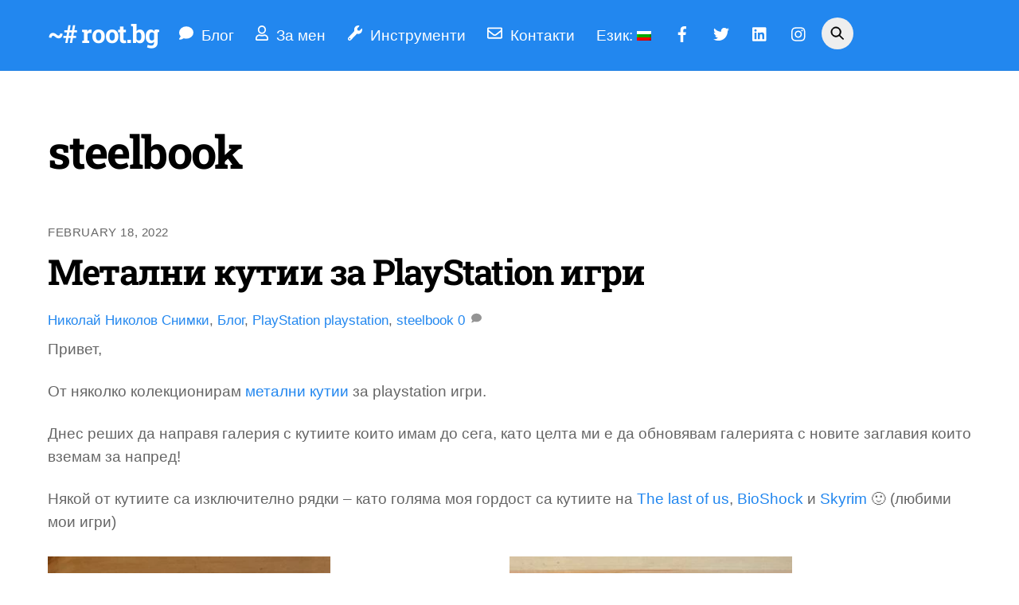

--- FILE ---
content_type: text/html; charset=UTF-8
request_url: https://root.bg/tag/steelbook/
body_size: 19150
content:
<!DOCTYPE html>
<html lang="bg-BG">
<head>
        <meta charset="UTF-8">
        <meta name="viewport" content="width=device-width, initial-scale=1, minimum-scale=1">
        <style id="tb_inline_styles" data-no-optimize="1">.tb_animation_on{overflow-x:hidden}.themify_builder .wow{visibility:hidden;animation-fill-mode:both}[data-tf-animation]{will-change:transform,opacity,visibility}.themify_builder .tf_lax_done{transition-duration:.8s;transition-timing-function:cubic-bezier(.165,.84,.44,1)}[data-sticky-active].tb_sticky_scroll_active{z-index:1}[data-sticky-active].tb_sticky_scroll_active .hide-on-stick{display:none}@media(min-width:1025px){.hide-desktop{width:0!important;height:0!important;padding:0!important;visibility:hidden!important;margin:0!important;display:table-column!important;background:0!important;content-visibility:hidden;overflow:hidden!important}}@media(min-width:769px) and (max-width:1024px){.hide-tablet_landscape{width:0!important;height:0!important;padding:0!important;visibility:hidden!important;margin:0!important;display:table-column!important;background:0!important;content-visibility:hidden;overflow:hidden!important}}@media(min-width:481px) and (max-width:768px){.hide-tablet{width:0!important;height:0!important;padding:0!important;visibility:hidden!important;margin:0!important;display:table-column!important;background:0!important;content-visibility:hidden;overflow:hidden!important}}@media(max-width:480px){.hide-mobile{width:0!important;height:0!important;padding:0!important;visibility:hidden!important;margin:0!important;display:table-column!important;background:0!important;content-visibility:hidden;overflow:hidden!important}}div.row_inner,div.module_subrow{--gutter:3.2%;--narrow:1.6%;--none:0%;}@media(max-width:768px){div.module-gallery-grid{--galn:var(--galt)}}@media(max-width:480px){
                .themify_map.tf_map_loaded{width:100%!important}
                .ui.builder_button,.ui.nav li a{padding:.525em 1.15em}
                .fullheight>.row_inner:not(.tb_col_count_1){min-height:0}
                div.module-gallery-grid{--galn:var(--galm);gap:8px}
            }</style><noscript><style>.themify_builder .wow,.wow .tf_lazy{visibility:visible!important}</style></noscript>            <style id="tf_lazy_style" data-no-optimize="1">
                .tf_svg_lazy{
                    content-visibility:auto;
                    background-size:100% 25%!important;
                    background-repeat:no-repeat!important;
                    background-position:0 0, 0 33.4%,0 66.6%,0 100%!important;
                    transition:filter .3s linear!important;
                    filter:blur(25px)!important;                    transform:translateZ(0)
                }
                .tf_svg_lazy_loaded{
                    filter:blur(0)!important
                }
                [data-lazy]:is(.module,.module_row:not(.tb_first)),.module[data-lazy] .ui,.module_row[data-lazy]:not(.tb_first):is(>.row_inner,.module_column[data-lazy],.module_subrow[data-lazy]){
                    background-image:none!important
                }
            </style>
            <noscript>
                <style>
                    .tf_svg_lazy{
                        display:none!important
                    }
                </style>
            </noscript>
                    <style id="tf_lazy_common" data-no-optimize="1">
                        img{
                max-width:100%;
                height:auto
            }
                                    :where(.tf_in_flx,.tf_flx){display:inline-flex;flex-wrap:wrap;place-items:center}
            .tf_fa,:is(em,i) tf-lottie{display:inline-block;vertical-align:middle}:is(em,i) tf-lottie{width:1.5em;height:1.5em}.tf_fa{width:1em;height:1em;stroke-width:0;stroke:currentColor;overflow:visible;fill:currentColor;pointer-events:none;text-rendering:optimizeSpeed;buffered-rendering:static}#tf_svg symbol{overflow:visible}:where(.tf_lazy){position:relative;visibility:visible;display:block;opacity:.3}.wow .tf_lazy:not(.tf_swiper-slide){visibility:hidden;opacity:1}div.tf_audio_lazy audio{visibility:hidden;height:0;display:inline}.mejs-container{visibility:visible}.tf_iframe_lazy{transition:opacity .3s ease-in-out;min-height:10px}:where(.tf_flx),.tf_swiper-wrapper{display:flex}.tf_swiper-slide{flex-shrink:0;opacity:0;width:100%;height:100%}.tf_swiper-wrapper>br,.tf_lazy.tf_swiper-wrapper .tf_lazy:after,.tf_lazy.tf_swiper-wrapper .tf_lazy:before{display:none}.tf_lazy:after,.tf_lazy:before{content:'';display:inline-block;position:absolute;width:10px!important;height:10px!important;margin:0 3px;top:50%!important;inset-inline:auto 50%!important;border-radius:100%;background-color:currentColor;visibility:visible;animation:tf-hrz-loader infinite .75s cubic-bezier(.2,.68,.18,1.08)}.tf_lazy:after{width:6px!important;height:6px!important;inset-inline:50% auto!important;margin-top:3px;animation-delay:-.4s}@keyframes tf-hrz-loader{0%,100%{transform:scale(1);opacity:1}50%{transform:scale(.1);opacity:.6}}.tf_lazy_lightbox{position:fixed;background:rgba(11,11,11,.8);color:#ccc;top:0;left:0;display:flex;align-items:center;justify-content:center;z-index:999}.tf_lazy_lightbox .tf_lazy:after,.tf_lazy_lightbox .tf_lazy:before{background:#fff}.tf_vd_lazy,tf-lottie{display:flex;flex-wrap:wrap}tf-lottie{aspect-ratio:1.777}.tf_w.tf_vd_lazy video{width:100%;height:auto;position:static;object-fit:cover}
        </style>
        <link type="image/x-icon" href="https://cdn.root.bg/rootbg.ico" rel="icon" /><meta name='robots' content='index, follow, max-image-preview:large, max-snippet:-1, max-video-preview:-1' />

	<!-- This site is optimized with the Yoast SEO plugin v26.5 - https://yoast.com/wordpress/plugins/seo/ -->
	<title>steelbook - ~# root.bg</title>
	<link rel="canonical" href="https://root.bg/tag/steelbook/" />
	<meta property="og:locale" content="bg_BG" />
	<meta property="og:type" content="article" />
	<meta property="og:title" content="steelbook - ~# root.bg" />
	<meta property="og:url" content="https://root.bg/tag/steelbook/" />
	<meta property="og:site_name" content="~# root.bg" />
	<meta property="og:image" content="https://cdn.root.bg/2015/06/10422082_1054951677866447_4851380925253282565_n.png" />
	<meta property="og:image:width" content="851" />
	<meta property="og:image:height" content="315" />
	<meta property="og:image:type" content="image/png" />
	<meta name="twitter:card" content="summary_large_image" />
	<meta name="twitter:site" content="@friendbg" />
	<script type="application/ld+json" class="yoast-schema-graph">{"@context":"https://schema.org","@graph":[{"@type":"CollectionPage","@id":"https://root.bg/tag/steelbook/","url":"https://root.bg/tag/steelbook/","name":"steelbook - ~# root.bg","isPartOf":{"@id":"https://root.bg/en/#website"},"primaryImageOfPage":{"@id":"https://root.bg/tag/steelbook/#primaryimage"},"image":{"@id":"https://root.bg/tag/steelbook/#primaryimage"},"thumbnailUrl":"https://cdn.root.bg/2022/02/IMG_3911-scaled.jpeg","breadcrumb":{"@id":"https://root.bg/tag/steelbook/#breadcrumb"},"inLanguage":"bg-BG"},{"@type":"ImageObject","inLanguage":"bg-BG","@id":"https://root.bg/tag/steelbook/#primaryimage","url":"https://cdn.root.bg/2022/02/IMG_3911-scaled.jpeg","contentUrl":"https://cdn.root.bg/2022/02/IMG_3911-scaled.jpeg","width":1920,"height":2560,"caption":"Dying Light 2 stay human deluxe edition"},{"@type":"BreadcrumbList","@id":"https://root.bg/tag/steelbook/#breadcrumb","itemListElement":[{"@type":"ListItem","position":1,"name":"Home","item":"https://root.bg/"},{"@type":"ListItem","position":2,"name":"steelbook"}]},{"@type":"WebSite","@id":"https://root.bg/en/#website","url":"https://root.bg/en/","name":"~# root.bg","description":"","potentialAction":[{"@type":"SearchAction","target":{"@type":"EntryPoint","urlTemplate":"https://root.bg/en/?s={search_term_string}"},"query-input":{"@type":"PropertyValueSpecification","valueRequired":true,"valueName":"search_term_string"}}],"inLanguage":"bg-BG"}]}</script>
	<!-- / Yoast SEO plugin. -->


<link rel="alternate" type="application/rss+xml" title="~# root.bg &raquo; Поток" href="https://root.bg/feed/" />
<link rel="alternate" type="application/rss+xml" title="~# root.bg &raquo; поток за коментари" href="https://root.bg/comments/feed/" />
<link rel="alternate" type="application/rss+xml" title="~# root.bg &raquo; поток за етикета steelbook " href="https://root.bg/tag/steelbook/feed/" />
<!-- root.bg is managing ads with Advanced Ads 2.0.14 – https://wpadvancedads.com/ --><script id="advads-ready">
			window.advanced_ads_ready=function(e,a){a=a||"complete";var d=function(e){return"interactive"===a?"loading"!==e:"complete"===e};d(document.readyState)?e():document.addEventListener("readystatechange",(function(a){d(a.target.readyState)&&e()}),{once:"interactive"===a})},window.advanced_ads_ready_queue=window.advanced_ads_ready_queue||[];		</script>
		<style id='wp-img-auto-sizes-contain-inline-css'>
img:is([sizes=auto i],[sizes^="auto," i]){contain-intrinsic-size:3000px 1500px}
/*# sourceURL=wp-img-auto-sizes-contain-inline-css */
</style>
<link rel="preload" href="https://root.bg/wp-content/plugins/announcement-bar/css/style.css" as="style"><link rel='stylesheet' id='announcement-bar-style-css' href='https://root.bg/wp-content/plugins/announcement-bar/css/style.css' media='all' />
<link rel="preload" href="https://root.bg/wp-content/plugins/resume-builder/dist/main.css" as="style"><link rel='stylesheet' id='rbuilder-styling-css' href='https://root.bg/wp-content/plugins/resume-builder/dist/main.css' media='all' />
<link rel="preload" href="https://root.bg/wp-content/plugins/themify-shortcodes/assets/styles.css" as="style"><link rel='stylesheet' id='themify-shortcodes-css' href='https://root.bg/wp-content/plugins/themify-shortcodes/assets/styles.css' media='all' />
<script src="https://root.bg/wp-includes/js/jquery/jquery.min.js" id="jquery-core-js"></script>
<script src="https://root.bg/wp-includes/js/jquery/jquery-migrate.min.js" id="jquery-migrate-js"></script>
<link rel="https://api.w.org/" href="https://root.bg/wp-json/" /><link rel="alternate" title="JSON" type="application/json" href="https://root.bg/wp-json/wp/v2/tags/1441" /><link rel="EditURI" type="application/rsd+xml" title="RSD" href="https://root.bg/xmlrpc.php?rsd" />
<meta name="generator" content="WordPress 6.9" />
<style type="text/css">* Custom css for Access Category Password form */
		.acpwd-container {
		
		}
		
		.acpwd-added-excerpt {
		}
		
		.acpwd-info-message {
		
		}
		
		.acpwd-form {
		
		}
		.acpwd-pass {
		
		}
		
		.acpwd-submit {
		
		}
		
		.acpwd-error-message {
			color: darkred;
		}</style><style type="text/css">
.qtranxs_flag_bg {background-image: url(https://root.bg/wp-content/plugins/qtranslate-x/flags/bg.png); background-repeat: no-repeat;}
.qtranxs_flag_en {background-image: url(https://root.bg/wp-content/plugins/qtranslate-x/flags/gb.png); background-repeat: no-repeat;}
</style>
<link hreflang="bg" href="https://root.bg/bg/tag/steelbook/" rel="alternate" />
<link hreflang="en" href="https://root.bg/en/tag/steelbook/" rel="alternate" />
<link hreflang="x-default" href="https://root.bg/tag/steelbook/" rel="alternate" />
<meta name="generator" content="qTranslate-X 3.4.6.8" />

	<style>
	@keyframes themifyAnimatedBG{
		0%{background-color:#f5f5f5}100%{background-color:#d9e0eb}50%{background-color:#f1f5d5}33.3%{background-color:#ffb996}
	}
	.module_row.animated-bg{
		animation:themifyAnimatedBG 20000ms infinite alternate
	}
	</style>
	<link href="https://plus.google.com/102719843963525156334" rel="publisher" />
<script async src="//pagead2.googlesyndication.com/pagead/js/adsbygoogle.js"></script>
<script>
     (adsbygoogle = window.adsbygoogle || []).push({
          google_ad_client: "ca-pub-1435304807012517",
          enable_page_level_ads: true
     });
</script>
<!-- Bidvertiser2040625 -->
<!-- Global site tag (gtag.js) - Google Analytics -->
<script async src="https://www.googletagmanager.com/gtag/js?id=UA-25118719-2"></script>
<script>
  window.dataLayer = window.dataLayer || [];
  function gtag(){dataLayer.push(arguments);}
  gtag('js', new Date());

  gtag('config', 'UA-25118719-2');
</script>
<!-- mylead-verification: 883ba8a2aa08f2251fe5467498531fd9 --><script  async src="https://pagead2.googlesyndication.com/pagead/js/adsbygoogle.js?client=ca-pub-1435304807012517" crossorigin="anonymous"></script><link rel="prefetch" href="https://root.bg/wp-content/themes/themify-ultra/js/themify-script.js?ver=8.0.6" as="script" fetchpriority="low"><link rel="prefetch" href="https://root.bg/wp-content/themes/themify-ultra/themify/js/modules/themify-sidemenu.js?ver=8.1.8" as="script" fetchpriority="low"><link rel="preload" href="https://root.bg/wp-content/plugins/qtranslate-x/flags/bg.png" as="image" fetchpriority="high"><style id="tf_gf_fonts_style">@font-face{font-family:'EB Garamond';font-style:italic;font-display:swap;src:url(https://fonts.gstatic.com/s/ebgaramond/v32/SlGFmQSNjdsmc35JDF1K5GRwUjcdlttVFm-rI7e8QL9wU6ingQ.woff2) format('woff2');unicode-range:U+0460-052F,U+1C80-1C8A,U+20B4,U+2DE0-2DFF,U+A640-A69F,U+FE2E-FE2F;}@font-face{font-family:'EB Garamond';font-style:italic;font-display:swap;src:url(https://fonts.gstatic.com/s/ebgaramond/v32/SlGFmQSNjdsmc35JDF1K5GRwUjcdlttVFm-rI7e8QL95U6ingQ.woff2) format('woff2');unicode-range:U+0301,U+0400-045F,U+0490-0491,U+04B0-04B1,U+2116;}@font-face{font-family:'EB Garamond';font-style:italic;font-display:swap;src:url(https://fonts.gstatic.com/s/ebgaramond/v32/SlGFmQSNjdsmc35JDF1K5GRwUjcdlttVFm-rI7e8QL9xU6ingQ.woff2) format('woff2');unicode-range:U+1F00-1FFF;}@font-face{font-family:'EB Garamond';font-style:italic;font-display:swap;src:url(https://fonts.gstatic.com/s/ebgaramond/v32/SlGFmQSNjdsmc35JDF1K5GRwUjcdlttVFm-rI7e8QL9-U6ingQ.woff2) format('woff2');unicode-range:U+0370-0377,U+037A-037F,U+0384-038A,U+038C,U+038E-03A1,U+03A3-03FF;}@font-face{font-family:'EB Garamond';font-style:italic;font-display:swap;src:url(https://fonts.gstatic.com/s/ebgaramond/v32/SlGFmQSNjdsmc35JDF1K5GRwUjcdlttVFm-rI7e8QL9yU6ingQ.woff2) format('woff2');unicode-range:U+0102-0103,U+0110-0111,U+0128-0129,U+0168-0169,U+01A0-01A1,U+01AF-01B0,U+0300-0301,U+0303-0304,U+0308-0309,U+0323,U+0329,U+1EA0-1EF9,U+20AB;}@font-face{font-family:'EB Garamond';font-style:italic;font-display:swap;src:url(https://fonts.gstatic.com/s/ebgaramond/v32/SlGFmQSNjdsmc35JDF1K5GRwUjcdlttVFm-rI7e8QL9zU6ingQ.woff2) format('woff2');unicode-range:U+0100-02BA,U+02BD-02C5,U+02C7-02CC,U+02CE-02D7,U+02DD-02FF,U+0304,U+0308,U+0329,U+1D00-1DBF,U+1E00-1E9F,U+1EF2-1EFF,U+2020,U+20A0-20AB,U+20AD-20C0,U+2113,U+2C60-2C7F,U+A720-A7FF;}@font-face{font-family:'EB Garamond';font-style:italic;font-display:swap;src:url(https://fonts.gstatic.com/s/ebgaramond/v32/SlGFmQSNjdsmc35JDF1K5GRwUjcdlttVFm-rI7e8QL99U6g.woff2) format('woff2');unicode-range:U+0000-00FF,U+0131,U+0152-0153,U+02BB-02BC,U+02C6,U+02DA,U+02DC,U+0304,U+0308,U+0329,U+2000-206F,U+20AC,U+2122,U+2191,U+2193,U+2212,U+2215,U+FEFF,U+FFFD;}@font-face{font-family:'EB Garamond';font-display:swap;src:url(https://fonts.gstatic.com/s/ebgaramond/v32/SlGDmQSNjdsmc35JDF1K5E55YMjF_7DPuGi-6_RkCY9_S6w.woff2) format('woff2');unicode-range:U+0460-052F,U+1C80-1C8A,U+20B4,U+2DE0-2DFF,U+A640-A69F,U+FE2E-FE2F;}@font-face{font-family:'EB Garamond';font-display:swap;src:url(https://fonts.gstatic.com/s/ebgaramond/v32/SlGDmQSNjdsmc35JDF1K5E55YMjF_7DPuGi-6_RkAI9_S6w.woff2) format('woff2');unicode-range:U+0301,U+0400-045F,U+0490-0491,U+04B0-04B1,U+2116;}@font-face{font-family:'EB Garamond';font-display:swap;src:url(https://fonts.gstatic.com/s/ebgaramond/v32/SlGDmQSNjdsmc35JDF1K5E55YMjF_7DPuGi-6_RkCI9_S6w.woff2) format('woff2');unicode-range:U+1F00-1FFF;}@font-face{font-family:'EB Garamond';font-display:swap;src:url(https://fonts.gstatic.com/s/ebgaramond/v32/SlGDmQSNjdsmc35JDF1K5E55YMjF_7DPuGi-6_RkB49_S6w.woff2) format('woff2');unicode-range:U+0370-0377,U+037A-037F,U+0384-038A,U+038C,U+038E-03A1,U+03A3-03FF;}@font-face{font-family:'EB Garamond';font-display:swap;src:url(https://fonts.gstatic.com/s/ebgaramond/v32/SlGDmQSNjdsmc35JDF1K5E55YMjF_7DPuGi-6_RkC49_S6w.woff2) format('woff2');unicode-range:U+0102-0103,U+0110-0111,U+0128-0129,U+0168-0169,U+01A0-01A1,U+01AF-01B0,U+0300-0301,U+0303-0304,U+0308-0309,U+0323,U+0329,U+1EA0-1EF9,U+20AB;}@font-face{font-family:'EB Garamond';font-display:swap;src:url(https://fonts.gstatic.com/s/ebgaramond/v32/SlGDmQSNjdsmc35JDF1K5E55YMjF_7DPuGi-6_RkCo9_S6w.woff2) format('woff2');unicode-range:U+0100-02BA,U+02BD-02C5,U+02C7-02CC,U+02CE-02D7,U+02DD-02FF,U+0304,U+0308,U+0329,U+1D00-1DBF,U+1E00-1E9F,U+1EF2-1EFF,U+2020,U+20A0-20AB,U+20AD-20C0,U+2113,U+2C60-2C7F,U+A720-A7FF;}@font-face{font-family:'EB Garamond';font-display:swap;src:url(https://fonts.gstatic.com/s/ebgaramond/v32/SlGDmQSNjdsmc35JDF1K5E55YMjF_7DPuGi-6_RkBI9_.woff2) format('woff2');unicode-range:U+0000-00FF,U+0131,U+0152-0153,U+02BB-02BC,U+02C6,U+02DA,U+02DC,U+0304,U+0308,U+0329,U+2000-206F,U+20AC,U+2122,U+2191,U+2193,U+2212,U+2215,U+FEFF,U+FFFD;}@font-face{font-family:'Kaushan Script';font-display:swap;src:url(https://fonts.gstatic.com/s/kaushanscript/v19/vm8vdRfvXFLG3OLnsO15WYS5DG72wNJHMw.woff2) format('woff2');unicode-range:U+0100-02BA,U+02BD-02C5,U+02C7-02CC,U+02CE-02D7,U+02DD-02FF,U+0304,U+0308,U+0329,U+1D00-1DBF,U+1E00-1E9F,U+1EF2-1EFF,U+2020,U+20A0-20AB,U+20AD-20C0,U+2113,U+2C60-2C7F,U+A720-A7FF;}@font-face{font-family:'Kaushan Script';font-display:swap;src:url(https://fonts.gstatic.com/s/kaushanscript/v19/vm8vdRfvXFLG3OLnsO15WYS5DG74wNI.woff2) format('woff2');unicode-range:U+0000-00FF,U+0131,U+0152-0153,U+02BB-02BC,U+02C6,U+02DA,U+02DC,U+0304,U+0308,U+0329,U+2000-206F,U+20AC,U+2122,U+2191,U+2193,U+2212,U+2215,U+FEFF,U+FFFD;}@font-face{font-family:'Oswald';font-display:swap;src:url(https://fonts.gstatic.com/s/oswald/v57/TK3_WkUHHAIjg75cFRf3bXL8LICs1_FvsUtiZTaR.woff2) format('woff2');unicode-range:U+0460-052F,U+1C80-1C8A,U+20B4,U+2DE0-2DFF,U+A640-A69F,U+FE2E-FE2F;}@font-face{font-family:'Oswald';font-display:swap;src:url(https://fonts.gstatic.com/s/oswald/v57/TK3_WkUHHAIjg75cFRf3bXL8LICs1_FvsUJiZTaR.woff2) format('woff2');unicode-range:U+0301,U+0400-045F,U+0490-0491,U+04B0-04B1,U+2116;}@font-face{font-family:'Oswald';font-display:swap;src:url(https://fonts.gstatic.com/s/oswald/v57/TK3_WkUHHAIjg75cFRf3bXL8LICs1_FvsUliZTaR.woff2) format('woff2');unicode-range:U+0102-0103,U+0110-0111,U+0128-0129,U+0168-0169,U+01A0-01A1,U+01AF-01B0,U+0300-0301,U+0303-0304,U+0308-0309,U+0323,U+0329,U+1EA0-1EF9,U+20AB;}@font-face{font-family:'Oswald';font-display:swap;src:url(https://fonts.gstatic.com/s/oswald/v57/TK3_WkUHHAIjg75cFRf3bXL8LICs1_FvsUhiZTaR.woff2) format('woff2');unicode-range:U+0100-02BA,U+02BD-02C5,U+02C7-02CC,U+02CE-02D7,U+02DD-02FF,U+0304,U+0308,U+0329,U+1D00-1DBF,U+1E00-1E9F,U+1EF2-1EFF,U+2020,U+20A0-20AB,U+20AD-20C0,U+2113,U+2C60-2C7F,U+A720-A7FF;}@font-face{font-family:'Oswald';font-display:swap;src:url(https://fonts.gstatic.com/s/oswald/v57/TK3_WkUHHAIjg75cFRf3bXL8LICs1_FvsUZiZQ.woff2) format('woff2');unicode-range:U+0000-00FF,U+0131,U+0152-0153,U+02BB-02BC,U+02C6,U+02DA,U+02DC,U+0304,U+0308,U+0329,U+2000-206F,U+20AC,U+2122,U+2191,U+2193,U+2212,U+2215,U+FEFF,U+FFFD;}@font-face{font-family:'Public Sans';font-style:italic;font-display:swap;src:url(https://fonts.gstatic.com/s/publicsans/v21/ijwTs572Xtc6ZYQws9YVwnNDTJPax9k0.woff2) format('woff2');unicode-range:U+0102-0103,U+0110-0111,U+0128-0129,U+0168-0169,U+01A0-01A1,U+01AF-01B0,U+0300-0301,U+0303-0304,U+0308-0309,U+0323,U+0329,U+1EA0-1EF9,U+20AB;}@font-face{font-family:'Public Sans';font-style:italic;font-display:swap;src:url(https://fonts.gstatic.com/s/publicsans/v21/ijwTs572Xtc6ZYQws9YVwnNDTJLax9k0.woff2) format('woff2');unicode-range:U+0100-02BA,U+02BD-02C5,U+02C7-02CC,U+02CE-02D7,U+02DD-02FF,U+0304,U+0308,U+0329,U+1D00-1DBF,U+1E00-1E9F,U+1EF2-1EFF,U+2020,U+20A0-20AB,U+20AD-20C0,U+2113,U+2C60-2C7F,U+A720-A7FF;}@font-face{font-family:'Public Sans';font-style:italic;font-display:swap;src:url(https://fonts.gstatic.com/s/publicsans/v21/ijwTs572Xtc6ZYQws9YVwnNDTJzaxw.woff2) format('woff2');unicode-range:U+0000-00FF,U+0131,U+0152-0153,U+02BB-02BC,U+02C6,U+02DA,U+02DC,U+0304,U+0308,U+0329,U+2000-206F,U+20AC,U+2122,U+2191,U+2193,U+2212,U+2215,U+FEFF,U+FFFD;}@font-face{font-family:'Public Sans';font-style:italic;font-weight:600;font-display:swap;src:url(https://fonts.gstatic.com/s/publicsans/v21/ijwTs572Xtc6ZYQws9YVwnNDTJPax9k0.woff2) format('woff2');unicode-range:U+0102-0103,U+0110-0111,U+0128-0129,U+0168-0169,U+01A0-01A1,U+01AF-01B0,U+0300-0301,U+0303-0304,U+0308-0309,U+0323,U+0329,U+1EA0-1EF9,U+20AB;}@font-face{font-family:'Public Sans';font-style:italic;font-weight:600;font-display:swap;src:url(https://fonts.gstatic.com/s/publicsans/v21/ijwTs572Xtc6ZYQws9YVwnNDTJLax9k0.woff2) format('woff2');unicode-range:U+0100-02BA,U+02BD-02C5,U+02C7-02CC,U+02CE-02D7,U+02DD-02FF,U+0304,U+0308,U+0329,U+1D00-1DBF,U+1E00-1E9F,U+1EF2-1EFF,U+2020,U+20A0-20AB,U+20AD-20C0,U+2113,U+2C60-2C7F,U+A720-A7FF;}@font-face{font-family:'Public Sans';font-style:italic;font-weight:600;font-display:swap;src:url(https://fonts.gstatic.com/s/publicsans/v21/ijwTs572Xtc6ZYQws9YVwnNDTJzaxw.woff2) format('woff2');unicode-range:U+0000-00FF,U+0131,U+0152-0153,U+02BB-02BC,U+02C6,U+02DA,U+02DC,U+0304,U+0308,U+0329,U+2000-206F,U+20AC,U+2122,U+2191,U+2193,U+2212,U+2215,U+FEFF,U+FFFD;}@font-face{font-family:'Public Sans';font-style:italic;font-weight:700;font-display:swap;src:url(https://fonts.gstatic.com/s/publicsans/v21/ijwTs572Xtc6ZYQws9YVwnNDTJPax9k0.woff2) format('woff2');unicode-range:U+0102-0103,U+0110-0111,U+0128-0129,U+0168-0169,U+01A0-01A1,U+01AF-01B0,U+0300-0301,U+0303-0304,U+0308-0309,U+0323,U+0329,U+1EA0-1EF9,U+20AB;}@font-face{font-family:'Public Sans';font-style:italic;font-weight:700;font-display:swap;src:url(https://fonts.gstatic.com/s/publicsans/v21/ijwTs572Xtc6ZYQws9YVwnNDTJLax9k0.woff2) format('woff2');unicode-range:U+0100-02BA,U+02BD-02C5,U+02C7-02CC,U+02CE-02D7,U+02DD-02FF,U+0304,U+0308,U+0329,U+1D00-1DBF,U+1E00-1E9F,U+1EF2-1EFF,U+2020,U+20A0-20AB,U+20AD-20C0,U+2113,U+2C60-2C7F,U+A720-A7FF;}@font-face{font-family:'Public Sans';font-style:italic;font-weight:700;font-display:swap;src:url(https://fonts.gstatic.com/s/publicsans/v21/ijwTs572Xtc6ZYQws9YVwnNDTJzaxw.woff2) format('woff2');unicode-range:U+0000-00FF,U+0131,U+0152-0153,U+02BB-02BC,U+02C6,U+02DA,U+02DC,U+0304,U+0308,U+0329,U+2000-206F,U+20AC,U+2122,U+2191,U+2193,U+2212,U+2215,U+FEFF,U+FFFD;}@font-face{font-family:'Public Sans';font-display:swap;src:url(https://fonts.gstatic.com/s/publicsans/v21/ijwRs572Xtc6ZYQws9YVwnNJfJ7Cww.woff2) format('woff2');unicode-range:U+0102-0103,U+0110-0111,U+0128-0129,U+0168-0169,U+01A0-01A1,U+01AF-01B0,U+0300-0301,U+0303-0304,U+0308-0309,U+0323,U+0329,U+1EA0-1EF9,U+20AB;}@font-face{font-family:'Public Sans';font-display:swap;src:url(https://fonts.gstatic.com/s/publicsans/v21/ijwRs572Xtc6ZYQws9YVwnNIfJ7Cww.woff2) format('woff2');unicode-range:U+0100-02BA,U+02BD-02C5,U+02C7-02CC,U+02CE-02D7,U+02DD-02FF,U+0304,U+0308,U+0329,U+1D00-1DBF,U+1E00-1E9F,U+1EF2-1EFF,U+2020,U+20A0-20AB,U+20AD-20C0,U+2113,U+2C60-2C7F,U+A720-A7FF;}@font-face{font-family:'Public Sans';font-display:swap;src:url(https://fonts.gstatic.com/s/publicsans/v21/ijwRs572Xtc6ZYQws9YVwnNGfJ4.woff2) format('woff2');unicode-range:U+0000-00FF,U+0131,U+0152-0153,U+02BB-02BC,U+02C6,U+02DA,U+02DC,U+0304,U+0308,U+0329,U+2000-206F,U+20AC,U+2122,U+2191,U+2193,U+2212,U+2215,U+FEFF,U+FFFD;}@font-face{font-family:'Public Sans';font-weight:600;font-display:swap;src:url(https://fonts.gstatic.com/s/publicsans/v21/ijwRs572Xtc6ZYQws9YVwnNJfJ7Cww.woff2) format('woff2');unicode-range:U+0102-0103,U+0110-0111,U+0128-0129,U+0168-0169,U+01A0-01A1,U+01AF-01B0,U+0300-0301,U+0303-0304,U+0308-0309,U+0323,U+0329,U+1EA0-1EF9,U+20AB;}@font-face{font-family:'Public Sans';font-weight:600;font-display:swap;src:url(https://fonts.gstatic.com/s/publicsans/v21/ijwRs572Xtc6ZYQws9YVwnNIfJ7Cww.woff2) format('woff2');unicode-range:U+0100-02BA,U+02BD-02C5,U+02C7-02CC,U+02CE-02D7,U+02DD-02FF,U+0304,U+0308,U+0329,U+1D00-1DBF,U+1E00-1E9F,U+1EF2-1EFF,U+2020,U+20A0-20AB,U+20AD-20C0,U+2113,U+2C60-2C7F,U+A720-A7FF;}@font-face{font-family:'Public Sans';font-weight:600;font-display:swap;src:url(https://fonts.gstatic.com/s/publicsans/v21/ijwRs572Xtc6ZYQws9YVwnNGfJ4.woff2) format('woff2');unicode-range:U+0000-00FF,U+0131,U+0152-0153,U+02BB-02BC,U+02C6,U+02DA,U+02DC,U+0304,U+0308,U+0329,U+2000-206F,U+20AC,U+2122,U+2191,U+2193,U+2212,U+2215,U+FEFF,U+FFFD;}@font-face{font-family:'Public Sans';font-weight:700;font-display:swap;src:url(https://fonts.gstatic.com/s/publicsans/v21/ijwRs572Xtc6ZYQws9YVwnNJfJ7Cww.woff2) format('woff2');unicode-range:U+0102-0103,U+0110-0111,U+0128-0129,U+0168-0169,U+01A0-01A1,U+01AF-01B0,U+0300-0301,U+0303-0304,U+0308-0309,U+0323,U+0329,U+1EA0-1EF9,U+20AB;}@font-face{font-family:'Public Sans';font-weight:700;font-display:swap;src:url(https://fonts.gstatic.com/s/publicsans/v21/ijwRs572Xtc6ZYQws9YVwnNIfJ7Cww.woff2) format('woff2');unicode-range:U+0100-02BA,U+02BD-02C5,U+02C7-02CC,U+02CE-02D7,U+02DD-02FF,U+0304,U+0308,U+0329,U+1D00-1DBF,U+1E00-1E9F,U+1EF2-1EFF,U+2020,U+20A0-20AB,U+20AD-20C0,U+2113,U+2C60-2C7F,U+A720-A7FF;}@font-face{font-family:'Public Sans';font-weight:700;font-display:swap;src:url(https://fonts.gstatic.com/s/publicsans/v21/ijwRs572Xtc6ZYQws9YVwnNGfJ4.woff2) format('woff2');unicode-range:U+0000-00FF,U+0131,U+0152-0153,U+02BB-02BC,U+02C6,U+02DA,U+02DC,U+0304,U+0308,U+0329,U+2000-206F,U+20AC,U+2122,U+2191,U+2193,U+2212,U+2215,U+FEFF,U+FFFD;}@font-face{font-family:'Roboto Slab';font-weight:300;font-display:swap;src:url(https://fonts.gstatic.com/s/robotoslab/v36/BngMUXZYTXPIvIBgJJSb6ufA5qW54A.woff2) format('woff2');unicode-range:U+0460-052F,U+1C80-1C8A,U+20B4,U+2DE0-2DFF,U+A640-A69F,U+FE2E-FE2F;}@font-face{font-family:'Roboto Slab';font-weight:300;font-display:swap;src:url(https://fonts.gstatic.com/s/robotoslab/v36/BngMUXZYTXPIvIBgJJSb6ufJ5qW54A.woff2) format('woff2');unicode-range:U+0301,U+0400-045F,U+0490-0491,U+04B0-04B1,U+2116;}@font-face{font-family:'Roboto Slab';font-weight:300;font-display:swap;src:url(https://fonts.gstatic.com/s/robotoslab/v36/BngMUXZYTXPIvIBgJJSb6ufB5qW54A.woff2) format('woff2');unicode-range:U+1F00-1FFF;}@font-face{font-family:'Roboto Slab';font-weight:300;font-display:swap;src:url(https://fonts.gstatic.com/s/robotoslab/v36/BngMUXZYTXPIvIBgJJSb6ufO5qW54A.woff2) format('woff2');unicode-range:U+0370-0377,U+037A-037F,U+0384-038A,U+038C,U+038E-03A1,U+03A3-03FF;}@font-face{font-family:'Roboto Slab';font-weight:300;font-display:swap;src:url(https://fonts.gstatic.com/s/robotoslab/v36/BngMUXZYTXPIvIBgJJSb6ufC5qW54A.woff2) format('woff2');unicode-range:U+0102-0103,U+0110-0111,U+0128-0129,U+0168-0169,U+01A0-01A1,U+01AF-01B0,U+0300-0301,U+0303-0304,U+0308-0309,U+0323,U+0329,U+1EA0-1EF9,U+20AB;}@font-face{font-family:'Roboto Slab';font-weight:300;font-display:swap;src:url(https://fonts.gstatic.com/s/robotoslab/v36/BngMUXZYTXPIvIBgJJSb6ufD5qW54A.woff2) format('woff2');unicode-range:U+0100-02BA,U+02BD-02C5,U+02C7-02CC,U+02CE-02D7,U+02DD-02FF,U+0304,U+0308,U+0329,U+1D00-1DBF,U+1E00-1E9F,U+1EF2-1EFF,U+2020,U+20A0-20AB,U+20AD-20C0,U+2113,U+2C60-2C7F,U+A720-A7FF;}@font-face{font-family:'Roboto Slab';font-weight:300;font-display:swap;src:url(https://fonts.gstatic.com/s/robotoslab/v36/BngMUXZYTXPIvIBgJJSb6ufN5qU.woff2) format('woff2');unicode-range:U+0000-00FF,U+0131,U+0152-0153,U+02BB-02BC,U+02C6,U+02DA,U+02DC,U+0304,U+0308,U+0329,U+2000-206F,U+20AC,U+2122,U+2191,U+2193,U+2212,U+2215,U+FEFF,U+FFFD;}@font-face{font-family:'Roboto Slab';font-display:swap;src:url(https://fonts.gstatic.com/s/robotoslab/v36/BngMUXZYTXPIvIBgJJSb6ufA5qW54A.woff2) format('woff2');unicode-range:U+0460-052F,U+1C80-1C8A,U+20B4,U+2DE0-2DFF,U+A640-A69F,U+FE2E-FE2F;}@font-face{font-family:'Roboto Slab';font-display:swap;src:url(https://fonts.gstatic.com/s/robotoslab/v36/BngMUXZYTXPIvIBgJJSb6ufJ5qW54A.woff2) format('woff2');unicode-range:U+0301,U+0400-045F,U+0490-0491,U+04B0-04B1,U+2116;}@font-face{font-family:'Roboto Slab';font-display:swap;src:url(https://fonts.gstatic.com/s/robotoslab/v36/BngMUXZYTXPIvIBgJJSb6ufB5qW54A.woff2) format('woff2');unicode-range:U+1F00-1FFF;}@font-face{font-family:'Roboto Slab';font-display:swap;src:url(https://fonts.gstatic.com/s/robotoslab/v36/BngMUXZYTXPIvIBgJJSb6ufO5qW54A.woff2) format('woff2');unicode-range:U+0370-0377,U+037A-037F,U+0384-038A,U+038C,U+038E-03A1,U+03A3-03FF;}@font-face{font-family:'Roboto Slab';font-display:swap;src:url(https://fonts.gstatic.com/s/robotoslab/v36/BngMUXZYTXPIvIBgJJSb6ufC5qW54A.woff2) format('woff2');unicode-range:U+0102-0103,U+0110-0111,U+0128-0129,U+0168-0169,U+01A0-01A1,U+01AF-01B0,U+0300-0301,U+0303-0304,U+0308-0309,U+0323,U+0329,U+1EA0-1EF9,U+20AB;}@font-face{font-family:'Roboto Slab';font-display:swap;src:url(https://fonts.gstatic.com/s/robotoslab/v36/BngMUXZYTXPIvIBgJJSb6ufD5qW54A.woff2) format('woff2');unicode-range:U+0100-02BA,U+02BD-02C5,U+02C7-02CC,U+02CE-02D7,U+02DD-02FF,U+0304,U+0308,U+0329,U+1D00-1DBF,U+1E00-1E9F,U+1EF2-1EFF,U+2020,U+20A0-20AB,U+20AD-20C0,U+2113,U+2C60-2C7F,U+A720-A7FF;}@font-face{font-family:'Roboto Slab';font-display:swap;src:url(https://fonts.gstatic.com/s/robotoslab/v36/BngMUXZYTXPIvIBgJJSb6ufN5qU.woff2) format('woff2');unicode-range:U+0000-00FF,U+0131,U+0152-0153,U+02BB-02BC,U+02C6,U+02DA,U+02DC,U+0304,U+0308,U+0329,U+2000-206F,U+20AC,U+2122,U+2191,U+2193,U+2212,U+2215,U+FEFF,U+FFFD;}@font-face{font-family:'Roboto Slab';font-weight:700;font-display:swap;src:url(https://fonts.gstatic.com/s/robotoslab/v36/BngMUXZYTXPIvIBgJJSb6ufA5qW54A.woff2) format('woff2');unicode-range:U+0460-052F,U+1C80-1C8A,U+20B4,U+2DE0-2DFF,U+A640-A69F,U+FE2E-FE2F;}@font-face{font-family:'Roboto Slab';font-weight:700;font-display:swap;src:url(https://fonts.gstatic.com/s/robotoslab/v36/BngMUXZYTXPIvIBgJJSb6ufJ5qW54A.woff2) format('woff2');unicode-range:U+0301,U+0400-045F,U+0490-0491,U+04B0-04B1,U+2116;}@font-face{font-family:'Roboto Slab';font-weight:700;font-display:swap;src:url(https://fonts.gstatic.com/s/robotoslab/v36/BngMUXZYTXPIvIBgJJSb6ufB5qW54A.woff2) format('woff2');unicode-range:U+1F00-1FFF;}@font-face{font-family:'Roboto Slab';font-weight:700;font-display:swap;src:url(https://fonts.gstatic.com/s/robotoslab/v36/BngMUXZYTXPIvIBgJJSb6ufO5qW54A.woff2) format('woff2');unicode-range:U+0370-0377,U+037A-037F,U+0384-038A,U+038C,U+038E-03A1,U+03A3-03FF;}@font-face{font-family:'Roboto Slab';font-weight:700;font-display:swap;src:url(https://fonts.gstatic.com/s/robotoslab/v36/BngMUXZYTXPIvIBgJJSb6ufC5qW54A.woff2) format('woff2');unicode-range:U+0102-0103,U+0110-0111,U+0128-0129,U+0168-0169,U+01A0-01A1,U+01AF-01B0,U+0300-0301,U+0303-0304,U+0308-0309,U+0323,U+0329,U+1EA0-1EF9,U+20AB;}@font-face{font-family:'Roboto Slab';font-weight:700;font-display:swap;src:url(https://fonts.gstatic.com/s/robotoslab/v36/BngMUXZYTXPIvIBgJJSb6ufD5qW54A.woff2) format('woff2');unicode-range:U+0100-02BA,U+02BD-02C5,U+02C7-02CC,U+02CE-02D7,U+02DD-02FF,U+0304,U+0308,U+0329,U+1D00-1DBF,U+1E00-1E9F,U+1EF2-1EFF,U+2020,U+20A0-20AB,U+20AD-20C0,U+2113,U+2C60-2C7F,U+A720-A7FF;}@font-face{font-family:'Roboto Slab';font-weight:700;font-display:swap;src:url(https://fonts.gstatic.com/s/robotoslab/v36/BngMUXZYTXPIvIBgJJSb6ufN5qU.woff2) format('woff2');unicode-range:U+0000-00FF,U+0131,U+0152-0153,U+02BB-02BC,U+02C6,U+02DA,U+02DC,U+0304,U+0308,U+0329,U+2000-206F,U+20AC,U+2122,U+2191,U+2193,U+2212,U+2215,U+FEFF,U+FFFD;}@font-face{font-family:'Sorts Mill Goudy';font-style:italic;font-display:swap;src:url(https://fonts.gstatic.com/s/sortsmillgoudy/v16/Qw3AZR9MED_6PSuS_50nEaVrfzgEbH80g7s_xPE.woff2) format('woff2');unicode-range:U+0100-02BA,U+02BD-02C5,U+02C7-02CC,U+02CE-02D7,U+02DD-02FF,U+0304,U+0308,U+0329,U+1D00-1DBF,U+1E00-1E9F,U+1EF2-1EFF,U+2020,U+20A0-20AB,U+20AD-20C0,U+2113,U+2C60-2C7F,U+A720-A7FF;}@font-face{font-family:'Sorts Mill Goudy';font-style:italic;font-display:swap;src:url(https://fonts.gstatic.com/s/sortsmillgoudy/v16/Qw3AZR9MED_6PSuS_50nEaVrfzgEbH80jbs_.woff2) format('woff2');unicode-range:U+0000-00FF,U+0131,U+0152-0153,U+02BB-02BC,U+02C6,U+02DA,U+02DC,U+0304,U+0308,U+0329,U+2000-206F,U+20AC,U+2122,U+2191,U+2193,U+2212,U+2215,U+FEFF,U+FFFD;}@font-face{font-family:'Sorts Mill Goudy';font-display:swap;src:url(https://fonts.gstatic.com/s/sortsmillgoudy/v16/Qw3GZR9MED_6PSuS_50nEaVrfzgEbHQEj6M7.woff2) format('woff2');unicode-range:U+0100-02BA,U+02BD-02C5,U+02C7-02CC,U+02CE-02D7,U+02DD-02FF,U+0304,U+0308,U+0329,U+1D00-1DBF,U+1E00-1E9F,U+1EF2-1EFF,U+2020,U+20A0-20AB,U+20AD-20C0,U+2113,U+2C60-2C7F,U+A720-A7FF;}@font-face{font-family:'Sorts Mill Goudy';font-display:swap;src:url(https://fonts.gstatic.com/s/sortsmillgoudy/v16/Qw3GZR9MED_6PSuS_50nEaVrfzgEbHoEjw.woff2) format('woff2');unicode-range:U+0000-00FF,U+0131,U+0152-0153,U+02BB-02BC,U+02C6,U+02DA,U+02DC,U+0304,U+0308,U+0329,U+2000-206F,U+20AC,U+2122,U+2191,U+2193,U+2212,U+2215,U+FEFF,U+FFFD;}</style><link rel="preload" fetchpriority="high" href="https://cdn.root.bg/themify-concate/2650094973/themify-2595266324.css" as="style"><link fetchpriority="high" id="themify_concate-css" rel="stylesheet" href="https://cdn.root.bg/themify-concate/2650094973/themify-2595266324.css"><link rel="preconnect" href="https://www.google-analytics.com"><style type="text/css">
.paypal-donations { text-align: center !important }
</style>
<style id='global-styles-inline-css'>
:root{--wp--preset--aspect-ratio--square: 1;--wp--preset--aspect-ratio--4-3: 4/3;--wp--preset--aspect-ratio--3-4: 3/4;--wp--preset--aspect-ratio--3-2: 3/2;--wp--preset--aspect-ratio--2-3: 2/3;--wp--preset--aspect-ratio--16-9: 16/9;--wp--preset--aspect-ratio--9-16: 9/16;--wp--preset--color--black: #000000;--wp--preset--color--cyan-bluish-gray: #abb8c3;--wp--preset--color--white: #ffffff;--wp--preset--color--pale-pink: #f78da7;--wp--preset--color--vivid-red: #cf2e2e;--wp--preset--color--luminous-vivid-orange: #ff6900;--wp--preset--color--luminous-vivid-amber: #fcb900;--wp--preset--color--light-green-cyan: #7bdcb5;--wp--preset--color--vivid-green-cyan: #00d084;--wp--preset--color--pale-cyan-blue: #8ed1fc;--wp--preset--color--vivid-cyan-blue: #0693e3;--wp--preset--color--vivid-purple: #9b51e0;--wp--preset--gradient--vivid-cyan-blue-to-vivid-purple: linear-gradient(135deg,rgb(6,147,227) 0%,rgb(155,81,224) 100%);--wp--preset--gradient--light-green-cyan-to-vivid-green-cyan: linear-gradient(135deg,rgb(122,220,180) 0%,rgb(0,208,130) 100%);--wp--preset--gradient--luminous-vivid-amber-to-luminous-vivid-orange: linear-gradient(135deg,rgb(252,185,0) 0%,rgb(255,105,0) 100%);--wp--preset--gradient--luminous-vivid-orange-to-vivid-red: linear-gradient(135deg,rgb(255,105,0) 0%,rgb(207,46,46) 100%);--wp--preset--gradient--very-light-gray-to-cyan-bluish-gray: linear-gradient(135deg,rgb(238,238,238) 0%,rgb(169,184,195) 100%);--wp--preset--gradient--cool-to-warm-spectrum: linear-gradient(135deg,rgb(74,234,220) 0%,rgb(151,120,209) 20%,rgb(207,42,186) 40%,rgb(238,44,130) 60%,rgb(251,105,98) 80%,rgb(254,248,76) 100%);--wp--preset--gradient--blush-light-purple: linear-gradient(135deg,rgb(255,206,236) 0%,rgb(152,150,240) 100%);--wp--preset--gradient--blush-bordeaux: linear-gradient(135deg,rgb(254,205,165) 0%,rgb(254,45,45) 50%,rgb(107,0,62) 100%);--wp--preset--gradient--luminous-dusk: linear-gradient(135deg,rgb(255,203,112) 0%,rgb(199,81,192) 50%,rgb(65,88,208) 100%);--wp--preset--gradient--pale-ocean: linear-gradient(135deg,rgb(255,245,203) 0%,rgb(182,227,212) 50%,rgb(51,167,181) 100%);--wp--preset--gradient--electric-grass: linear-gradient(135deg,rgb(202,248,128) 0%,rgb(113,206,126) 100%);--wp--preset--gradient--midnight: linear-gradient(135deg,rgb(2,3,129) 0%,rgb(40,116,252) 100%);--wp--preset--font-size--small: 13px;--wp--preset--font-size--medium: clamp(14px, 0.875rem + ((1vw - 3.2px) * 0.469), 20px);--wp--preset--font-size--large: clamp(22.041px, 1.378rem + ((1vw - 3.2px) * 1.091), 36px);--wp--preset--font-size--x-large: clamp(25.014px, 1.563rem + ((1vw - 3.2px) * 1.327), 42px);--wp--preset--font-family--system-font: -apple-system,BlinkMacSystemFont,"Segoe UI",Roboto,Oxygen-Sans,Ubuntu,Cantarell,"Helvetica Neue",sans-serif;--wp--preset--spacing--20: 0.44rem;--wp--preset--spacing--30: 0.67rem;--wp--preset--spacing--40: 1rem;--wp--preset--spacing--50: 1.5rem;--wp--preset--spacing--60: 2.25rem;--wp--preset--spacing--70: 3.38rem;--wp--preset--spacing--80: 5.06rem;--wp--preset--shadow--natural: 6px 6px 9px rgba(0, 0, 0, 0.2);--wp--preset--shadow--deep: 12px 12px 50px rgba(0, 0, 0, 0.4);--wp--preset--shadow--sharp: 6px 6px 0px rgba(0, 0, 0, 0.2);--wp--preset--shadow--outlined: 6px 6px 0px -3px rgb(255, 255, 255), 6px 6px rgb(0, 0, 0);--wp--preset--shadow--crisp: 6px 6px 0px rgb(0, 0, 0);}:where(body) { margin: 0; }.wp-site-blocks > .alignleft { float: left; margin-right: 2em; }.wp-site-blocks > .alignright { float: right; margin-left: 2em; }.wp-site-blocks > .aligncenter { justify-content: center; margin-left: auto; margin-right: auto; }:where(.wp-site-blocks) > * { margin-block-start: 24px; margin-block-end: 0; }:where(.wp-site-blocks) > :first-child { margin-block-start: 0; }:where(.wp-site-blocks) > :last-child { margin-block-end: 0; }:root { --wp--style--block-gap: 24px; }:root :where(.is-layout-flow) > :first-child{margin-block-start: 0;}:root :where(.is-layout-flow) > :last-child{margin-block-end: 0;}:root :where(.is-layout-flow) > *{margin-block-start: 24px;margin-block-end: 0;}:root :where(.is-layout-constrained) > :first-child{margin-block-start: 0;}:root :where(.is-layout-constrained) > :last-child{margin-block-end: 0;}:root :where(.is-layout-constrained) > *{margin-block-start: 24px;margin-block-end: 0;}:root :where(.is-layout-flex){gap: 24px;}:root :where(.is-layout-grid){gap: 24px;}.is-layout-flow > .alignleft{float: left;margin-inline-start: 0;margin-inline-end: 2em;}.is-layout-flow > .alignright{float: right;margin-inline-start: 2em;margin-inline-end: 0;}.is-layout-flow > .aligncenter{margin-left: auto !important;margin-right: auto !important;}.is-layout-constrained > .alignleft{float: left;margin-inline-start: 0;margin-inline-end: 2em;}.is-layout-constrained > .alignright{float: right;margin-inline-start: 2em;margin-inline-end: 0;}.is-layout-constrained > .aligncenter{margin-left: auto !important;margin-right: auto !important;}.is-layout-constrained > :where(:not(.alignleft):not(.alignright):not(.alignfull)){margin-left: auto !important;margin-right: auto !important;}body .is-layout-flex{display: flex;}.is-layout-flex{flex-wrap: wrap;align-items: center;}.is-layout-flex > :is(*, div){margin: 0;}body .is-layout-grid{display: grid;}.is-layout-grid > :is(*, div){margin: 0;}body{font-family: var(--wp--preset--font-family--system-font);font-size: var(--wp--preset--font-size--medium);line-height: 1.6;padding-top: 0px;padding-right: 0px;padding-bottom: 0px;padding-left: 0px;}a:where(:not(.wp-element-button)){text-decoration: underline;}:root :where(.wp-element-button, .wp-block-button__link){background-color: #32373c;border-width: 0;color: #fff;font-family: inherit;font-size: inherit;font-style: inherit;font-weight: inherit;letter-spacing: inherit;line-height: inherit;padding-top: calc(0.667em + 2px);padding-right: calc(1.333em + 2px);padding-bottom: calc(0.667em + 2px);padding-left: calc(1.333em + 2px);text-decoration: none;text-transform: inherit;}.has-black-color{color: var(--wp--preset--color--black) !important;}.has-cyan-bluish-gray-color{color: var(--wp--preset--color--cyan-bluish-gray) !important;}.has-white-color{color: var(--wp--preset--color--white) !important;}.has-pale-pink-color{color: var(--wp--preset--color--pale-pink) !important;}.has-vivid-red-color{color: var(--wp--preset--color--vivid-red) !important;}.has-luminous-vivid-orange-color{color: var(--wp--preset--color--luminous-vivid-orange) !important;}.has-luminous-vivid-amber-color{color: var(--wp--preset--color--luminous-vivid-amber) !important;}.has-light-green-cyan-color{color: var(--wp--preset--color--light-green-cyan) !important;}.has-vivid-green-cyan-color{color: var(--wp--preset--color--vivid-green-cyan) !important;}.has-pale-cyan-blue-color{color: var(--wp--preset--color--pale-cyan-blue) !important;}.has-vivid-cyan-blue-color{color: var(--wp--preset--color--vivid-cyan-blue) !important;}.has-vivid-purple-color{color: var(--wp--preset--color--vivid-purple) !important;}.has-black-background-color{background-color: var(--wp--preset--color--black) !important;}.has-cyan-bluish-gray-background-color{background-color: var(--wp--preset--color--cyan-bluish-gray) !important;}.has-white-background-color{background-color: var(--wp--preset--color--white) !important;}.has-pale-pink-background-color{background-color: var(--wp--preset--color--pale-pink) !important;}.has-vivid-red-background-color{background-color: var(--wp--preset--color--vivid-red) !important;}.has-luminous-vivid-orange-background-color{background-color: var(--wp--preset--color--luminous-vivid-orange) !important;}.has-luminous-vivid-amber-background-color{background-color: var(--wp--preset--color--luminous-vivid-amber) !important;}.has-light-green-cyan-background-color{background-color: var(--wp--preset--color--light-green-cyan) !important;}.has-vivid-green-cyan-background-color{background-color: var(--wp--preset--color--vivid-green-cyan) !important;}.has-pale-cyan-blue-background-color{background-color: var(--wp--preset--color--pale-cyan-blue) !important;}.has-vivid-cyan-blue-background-color{background-color: var(--wp--preset--color--vivid-cyan-blue) !important;}.has-vivid-purple-background-color{background-color: var(--wp--preset--color--vivid-purple) !important;}.has-black-border-color{border-color: var(--wp--preset--color--black) !important;}.has-cyan-bluish-gray-border-color{border-color: var(--wp--preset--color--cyan-bluish-gray) !important;}.has-white-border-color{border-color: var(--wp--preset--color--white) !important;}.has-pale-pink-border-color{border-color: var(--wp--preset--color--pale-pink) !important;}.has-vivid-red-border-color{border-color: var(--wp--preset--color--vivid-red) !important;}.has-luminous-vivid-orange-border-color{border-color: var(--wp--preset--color--luminous-vivid-orange) !important;}.has-luminous-vivid-amber-border-color{border-color: var(--wp--preset--color--luminous-vivid-amber) !important;}.has-light-green-cyan-border-color{border-color: var(--wp--preset--color--light-green-cyan) !important;}.has-vivid-green-cyan-border-color{border-color: var(--wp--preset--color--vivid-green-cyan) !important;}.has-pale-cyan-blue-border-color{border-color: var(--wp--preset--color--pale-cyan-blue) !important;}.has-vivid-cyan-blue-border-color{border-color: var(--wp--preset--color--vivid-cyan-blue) !important;}.has-vivid-purple-border-color{border-color: var(--wp--preset--color--vivid-purple) !important;}.has-vivid-cyan-blue-to-vivid-purple-gradient-background{background: var(--wp--preset--gradient--vivid-cyan-blue-to-vivid-purple) !important;}.has-light-green-cyan-to-vivid-green-cyan-gradient-background{background: var(--wp--preset--gradient--light-green-cyan-to-vivid-green-cyan) !important;}.has-luminous-vivid-amber-to-luminous-vivid-orange-gradient-background{background: var(--wp--preset--gradient--luminous-vivid-amber-to-luminous-vivid-orange) !important;}.has-luminous-vivid-orange-to-vivid-red-gradient-background{background: var(--wp--preset--gradient--luminous-vivid-orange-to-vivid-red) !important;}.has-very-light-gray-to-cyan-bluish-gray-gradient-background{background: var(--wp--preset--gradient--very-light-gray-to-cyan-bluish-gray) !important;}.has-cool-to-warm-spectrum-gradient-background{background: var(--wp--preset--gradient--cool-to-warm-spectrum) !important;}.has-blush-light-purple-gradient-background{background: var(--wp--preset--gradient--blush-light-purple) !important;}.has-blush-bordeaux-gradient-background{background: var(--wp--preset--gradient--blush-bordeaux) !important;}.has-luminous-dusk-gradient-background{background: var(--wp--preset--gradient--luminous-dusk) !important;}.has-pale-ocean-gradient-background{background: var(--wp--preset--gradient--pale-ocean) !important;}.has-electric-grass-gradient-background{background: var(--wp--preset--gradient--electric-grass) !important;}.has-midnight-gradient-background{background: var(--wp--preset--gradient--midnight) !important;}.has-small-font-size{font-size: var(--wp--preset--font-size--small) !important;}.has-medium-font-size{font-size: var(--wp--preset--font-size--medium) !important;}.has-large-font-size{font-size: var(--wp--preset--font-size--large) !important;}.has-x-large-font-size{font-size: var(--wp--preset--font-size--x-large) !important;}.has-system-font-font-family{font-family: var(--wp--preset--font-family--system-font) !important;}
/*# sourceURL=global-styles-inline-css */
</style>
</head>
<body class="archive tag tag-steelbook tag-1441 wp-theme-themify-ultra skin-default sidebar-none default_width no-home tb_animation_on aa-prefix-advads- ready-view header-horizontal fixed-header-enabled footer-horizontal-left theme-color-blue theme-font-slab-sans revealing-footer sidemenu-active">
<a class="screen-reader-text skip-to-content" href="#content">Skip to content</a><svg id="tf_svg" style="display:none"><defs><symbol id="tf-fab-facebook" viewBox="0 0 17 32"><path d="M13.5 5.31q-1.13 0-1.78.38t-.85.94-.18 1.43V12H16l-.75 5.69h-4.56V32H4.8V17.7H0V12h4.8V7.5q0-3.56 2-5.53T12.13 0q2.68 0 4.37.25v5.06h-3z"/></symbol><symbol id="tf-fab-twitter" viewBox="0 0 32 32"><path d="M28.69 9.5q.06.25.06.81 0 3.32-1.25 6.6t-3.53 6-5.9 4.4-8 1.7Q4.56 29 0 26.05q.69.07 1.56.07 4.57 0 8.2-2.82-2.2 0-3.85-1.28T3.63 18.8q.62.07 1.19.07.87 0 1.75-.2-1.5-.3-2.7-1.24T2 15.16t-.69-2.9v-.13q1.38.8 2.94.87-2.94-2-2.94-5.5 0-1.75.94-3.31Q4.7 7.25 8.22 9.06t7.53 2q-.12-.75-.12-1.5 0-2.69 1.9-4.62T22.13 3Q25 3 26.94 5.06q2.25-.43 4.19-1.56-.75 2.31-2.88 3.63 1.88-.25 3.75-1.07-1.37 2-3.31 3.44z"/></symbol><symbol id="tf-fab-linkedin" viewBox="0 0 32 32"><path d="M26 2q.81 0 1.4.6T28 4v24q0 .81-.6 1.4T26 30H2q-.81 0-1.4-.6T0 28V4q0-.81.6-1.4T2 2h24zM8.44 26h.06V12.62H4.31V26h4.13zM6.38 10.81q1 0 1.71-.72t.72-1.68-.72-1.7T6.37 6t-1.68.72-.7 1.69.7 1.68 1.68.72zM24 26v-7.31q0-1.5-.19-2.57t-.69-1.96-1.53-1.38-2.53-.47q-1.44 0-2.47.63t-1.47 1.5h-.06v-1.82h-4V26h4.19v-6.63q0-1.56.5-2.5t1.94-.93q.75 0 1.25.3t.65.95.22 1.09.07 1.22V26H24z"/></symbol><symbol id="tf-fab-instagram" viewBox="0 0 32 32"><path d="M14 8.81q3 0 5.1 2.1t2.09 5.1-2.1 5.08T14 23.2t-5.1-2.1T6.82 16t2.1-5.1T14 8.82zm0 11.88q1.94 0 3.31-1.38T18.7 16t-1.38-3.31T14 11.3t-3.31 1.38T9.3 16t1.38 3.31T14 20.7zM23.13 8.5q0 .69-.47 1.19t-1.16.5-1.19-.5-.5-1.19.5-1.16 1.19-.46 1.16.46.46 1.16zm4.8 1.75Q28 11.94 28 16t-.06 5.75q-.19 3.81-2.28 5.9t-5.9 2.23Q18.05 30 14 30t-5.75-.13q-3.81-.18-5.87-2.25-.82-.75-1.32-1.75t-.72-1.93-.21-2.2Q0 20.07 0 16t.13-5.81Q.3 6.44 2.38 4.37q2.06-2.12 5.87-2.31Q9.94 2 14 2t5.75.06q3.81.19 5.9 2.28t2.29 5.9zm-3 14q.2-.5.32-1.28t.19-1.88.06-1.78V12.7l-.06-1.78-.19-1.88-.31-1.28q-.75-1.94-2.69-2.69-.5-.18-1.28-.31t-1.88-.19-1.75-.06H10.7l-1.78.06-1.88.19-1.28.31q-1.94.75-2.69 2.7-.18.5-.31 1.27t-.19 1.88-.06 1.75v6l.03 1.53.1 1.6.18 1.34.25 1.12q.82 1.94 2.69 2.69.5.19 1.28.31t1.88.19 1.75.06h6.65l1.78-.06 1.88-.19 1.28-.31q1.94-.81 2.69-2.69z"/></symbol><symbol id="tf-ti-search" viewBox="0 0 32 32"><path d="m31.25 29.875-1.313 1.313-9.75-9.75a12.019 12.019 0 0 1-7.938 3c-6.75 0-12.25-5.5-12.25-12.25 0-3.25 1.25-6.375 3.563-8.688C5.875 1.25 8.937-.063 12.25-.063c6.75 0 12.25 5.5 12.25 12.25 0 3-1.125 5.813-3 7.938zm-19-7.312c5.688 0 10.313-4.688 10.313-10.375S17.938 1.813 12.25 1.813c-2.813 0-5.375 1.125-7.313 3.063-2 1.938-3.063 4.563-3.063 7.313 0 5.688 4.625 10.375 10.375 10.375z"/></symbol><symbol id="tf-far-comment-o" viewBox="0 0 32 32"><path d="M16 2q6.6 0 11.3 3.8T32 15t-4.7 9.2T16 28q-3 0-5.8-.9-4 2.9-8.7 2.9-1 0-1.4-.9t.3-1.6l.6-.7 1.2-1.6q.7-1 1.1-2.3Q0 19.4 0 15q0-5.4 4.7-9.2T16 2zm0 23"/></symbol><symbol id="tf-far-paper-plane-o" viewBox="0 0 32 32"><path d="M27.5.38q1.63-.88 3.19.15T32 3.43L28.25 27.7q-.25 1.43-1.5 2.12-.69.38-1.44.38-.62 0-1.18-.2l-7-2.87-2.7 3.7q-.87 1.06-2.15 1.18T10 31.25 9 29v-5.25l-7.13-3Q.13 20.06 0 18.19t1.5-2.82zM12 29l2.31-3.13-2.31-.93V29zm13.31-1.81L29.01 3 3 18l6.74 2.81 13.2-11.56q.69-.56 1.34.03t.16 1.35l-8.75 12.62z"/></symbol><symbol id="tf-ti-archive" viewBox="0 0 32 32"><path d="M32 3.75v7.56h-1.88v20.7H1.88V11.3H0V3.75h32zm-3.75 26.38V11.3H3.75v18.81h24.5zm1.88-20.7v-3.8H1.88v3.8h28.25zM11.3 20.7c-2.1-.01-3.8-1.7-3.8-3.76s1.69-3.75 3.81-3.75h9.44c2.06 0 3.75 1.69 3.75 3.75s-1.69 3.75-3.75 3.75h-9.44zm0-5.63c-1.06 0-1.87.82-1.87 1.88s.81 1.87 1.87 1.87h9.44c1 0 1.88-.81 1.88-1.87s-.88-1.88-1.88-1.88H11.3z"/></symbol><symbol id="tf-far-map" viewBox="0 0 36 32"><path d="M35 2q.38 0 .69.28T36 3v21.63q0 .37-.15.75t-.47.68-.63.44l-9.5 3.31q-.62.2-1.25.2t-1.25-.2L12 26.01 1.38 29.93Q1.18 30 1 30q-.37 0-.69-.28T0 29V7.38q0-.38.16-.75t.46-.7.63-.43l9.5-3.31Q11.38 2 12 2t1.25.19L24 6l10.63-3.94Q34.8 2 35 2zM14 5.63V23.5l8 2.88V8.5zM3 26.13l7.94-2.94H11V5.3L3 8.06v18.06zm30-2.2V5.89L25.06 8.8H25v17.9z"/></symbol><symbol id="tf-far-user" viewBox="0 0 28 32"><path d="M19.63 19q3.43 0 5.9 2.47t2.47 5.9V29q0 1.25-.88 2.13T25 32H3q-1.25 0-2.13-.88T0 29v-1.63q0-3.43 2.47-5.9T8.37 19q.82 0 2.41.5T14 20t3.25-.5 2.38-.5zM25 29v-1.63q0-2.18-1.6-3.78T19.64 22q-.2 0-1.97.5T14 23t-3.66-.5-1.97-.5Q6.2 22 4.6 23.6T3 27.36V29h22zM14 18q-3.75 0-6.38-2.63T5 9t2.63-6.38T14 0t6.38 2.63T23 9t-2.63 6.38T14 18zm0-15q-2.5 0-4.25 1.75T8 9t1.75 4.25T14 15t4.25-1.75T20 9t-1.75-4.25T14 3z"/></symbol><symbol id="tf-far-money-bill-alt" viewBox="0 0 40 32"><path d="M20 9q2.5 0 4.25 2.06T26 16t-1.75 4.94T20 23t-4.25-2.06T14 16t1.75-4.94T20 9zm2.5 10.5v-1q0-.5-.5-.5h-1v-5.5q0-.5-.5-.5h-.88q-.43 0-.8.25l-.95.63q-.25.18-.25.43 0 .13.13.25l.5.88q.19.19.44.19.18 0 .31-.07V18h-1q-.5 0-.5.5v1q0 .5.5.5h4q.5 0 .5-.5zM38 4q.81 0 1.4.6T40 6v20q0 .81-.6 1.4T38 28H2q-.81 0-1.4-.6T0 26V6q0-.81.6-1.4T2 4h36zm-1 17V11q-1.69 0-2.84-1.16T33 7H7q0 1.69-1.16 2.84T3 11v10q1.69 0 2.84 1.16T7 25h26q0-1.69 1.16-2.84T37 21z"/></symbol><symbol id="tf-fas-thumbs-o-up" viewBox="0 0 32 32"><path d="M6.5 14q.63 0 1.06.44T8 15.5v15q0 .63-.44 1.06T6.5 32h-5q-.63 0-1.06-.44T0 30.5v-15q0-.62.44-1.06T1.5 14h5zM4 29.5q.63 0 1.06-.44T5.5 28t-.44-1.06T4 26.5t-1.06.44T2.5 28t.44 1.06T4 29.5zM24 5.06q0 1.57-1 3.53T21.94 11h6.31q1.56 0 2.66 1.1T32 14.62q0 1.87-1.19 3.06h-.06q.5 1.06.37 2.5t-.93 2.5q.37 1.25.06 2.53t-1.06 2.15q.37 1.63-.38 2.75-.62.88-1.94 1.32t-2.34.5-2.84.06h-.2q-3 0-7.5-2-2.18-1-3.24-1-.32 0-.53-.22t-.22-.53V14.88q0-.32.25-.5 1.25-1.32 2.9-3.72t2.66-3.35q.87-.93 1.56-3.68Q18.25 0 19.5 0q.68 0 1.34.16t1.44.62 1.25 1.6.47 2.68z"/></symbol><symbol id="tf-ti-dashboard" viewBox="0 0 32 32"><path d="M32 21.63c0-8.82-7.19-16-16-16s-16 7.18-16 16v.93h11.63V20.7h-9.7a13.65 13.65 0 0 1 3.44-8.32l1.5 1.5 1.32-1.3-1.44-1.5c2.25-2 5.13-3.26 8.31-3.5v5.62h1.88V7.56a14.4 14.4 0 0 1 8.37 3.5l-1.56 1.5 1.38 1.32 1.5-1.5c2 2.25 3.25 5.12 3.43 8.3h-9.68v1.88H32v-.93zm-12.25 0A3.76 3.76 0 0 0 16 17.88c-.19 0-.38.06-.56.06l-4-7-1.63.94 3.88 6.8A3.78 3.78 0 0 0 16 25.44a3.78 3.78 0 0 0 3.75-3.8zm-1.88 0c0 1.06-.8 1.87-1.87 1.87s-1.88-.81-1.88-1.88a1.88 1.88 0 0 1 3.75 0z"/></symbol><symbol id="tf-far-picture-o" viewBox="0 0 32 32"><path d="M29 4q1.25 0 2.13.88T32 7v18q0 1.25-.88 2.13T29 28H3q-1.25 0-2.13-.88T0 25V7q0-1.25.88-2.13T3 4h26zm-.38 21q.38 0 .38-.38V7.38Q29 7 28.62 7H3.38Q3 7 3 7.38v17.25q0 .37.38.37h25.25zM8 9.5q1.06 0 1.78.72T10.5 12t-.72 1.78T8 14.5t-1.78-.72T5.5 12t.72-1.78T8 9.5zM6 22v-3l2.5-2.5q.5-.5 1 0L12 19l7.5-7.5q.5-.5 1 0L26 17v5H6z"/></symbol><symbol id="tf-far-heart-o" viewBox="0 0 32 32"><path d="M28.63 4q2.25 1.94 3 4.6t.06 5.09-2.38 4.19L18.38 29q-1 1-2.38 1t-2.38-1L2.7 17.88Q.99 16.13.3 13.66t.06-5.1 3-4.56q2.7-2.25 6.35-1.97T16 4.93q2.63-2.62 6.28-2.9T28.62 4zm-1.44 11.75Q29 13.87 29 11.15t-2.25-4.84Q24.88 4.81 22.41 5t-4.22 2L16 9.19"/></symbol><symbol id="tf-far-heart" viewBox="0 0 32 32"><path d="M28.63 4q2.25 1.94 3 4.6t.06 5.09-2.38 4.19L18.38 29q-1 1-2.38 1t-2.38-1L2.7 17.88Q.99 16.13.3 13.66t.06-5.1 3-4.56q2.7-2.25 6.35-1.97T16 4.93q2.63-2.62 6.28-2.9T28.62 4zm-1.44 11.75Q29 13.87 29 11.15t-2.25-4.84Q24.88 4.81 22.41 5t-4.22 2L16 9.19"/></symbol><symbol id="tf-fas-beer" viewBox="0 0 28 32"><path d="M23 6q2.06 0 3.53 1.47T28 11v8.06q0 1.5-.81 2.72t-2.13 1.85L20 25.88v2.62q0 .63-.44 1.06T18.5 30h-17q-.63 0-1.06-.44T0 28.5v-25q0-.62.44-1.06T1.5 2h17q.62 0 1.06.44T20 3.5V6h3zm1 13.06V11q0-.44-.28-.72T23 10h-3v11.5l3.44-1.56q.56-.25.56-.88zM13 24q.44 0 .72-.28T14 23V9q0-.44-.28-.72T13 8t-.72.28T12 9v14q0 .44.28.72T13 24zm-6 0q.44 0 .72-.28T8 23V9q0-.44-.28-.72T7 8t-.72.28T6 9v14q0 .44.28.72T7 24z"/></symbol><symbol id="tf-fas-wrench" viewBox="0 0 32 32"><path d="M31.75 6.81q.56 2.25-.06 4.53t-2.32 4.03Q27.5 17.2 25 17.75t-4.88-.25L6.82 30.81q-1.2 1.2-2.85 1.2t-2.82-1.17T0 28.04t1.19-2.85l13.3-13.38q-.8-2.31-.24-4.84t2.37-4.35q1.7-1.68 4-2.3T25.2.24q.43.12.53.53t-.22.72l-4.63 4.69.7 4.25 4.24.68L30.5 6.5q.31-.31.72-.22t.53.53zM4 29.5q.63 0 1.06-.44T5.5 28t-.44-1.06T4 26.5t-1.06.44T2.5 28t.44 1.06T4 29.5z"/></symbol><symbol id="tf-fas-download" viewBox="0 0 32 32"><path d="M13.5 0h5q.63 0 1.06.44T20 1.5V12h5.5q.81 0 1.13.78t-.25 1.35l-9.5 9.5Q16.5 24 16 24t-.87-.37l-9.5-9.5q-.57-.57-.25-1.35T6.5 12H12V1.5q0-.62.44-1.06T13.5 0zM32 23.5v7q0 .63-.44 1.06T30.5 32h-29q-.63 0-1.06-.44T0 30.5v-7q0-.63.44-1.06T1.5 22h9.19l3.06 3.06q.94.94 2.25.94t2.25-.94L21.31 22h9.2q.62 0 1.05.44T32 23.5zM24.25 29q0-.5-.38-.88t-.87-.37-.88.38-.37.87.38.88.87.37.88-.38.37-.87zm4 0q0-.5-.38-.88t-.87-.37-.88.38-.37.87.38.88.87.37.88-.38.37-.87z"/></symbol><symbol id="tf-ti-zoom-in" viewBox="0 0 32 32"><path d="m31.25 29.94-1.31 1.31-9.75-9.75a12 12 0 0 1-7.94 3A12.27 12.27 0 0 1 3.56 3.56a12.27 12.27 0 0 1 20.94 8.69c0 3-1.13 5.81-3 7.94zm-19-7.38a10.34 10.34 0 0 0 0-20.69 10 10 0 0 0-7.31 3.07 10 10 0 0 0-3.07 7.31c0 5.69 4.63 10.31 10.38 10.31zm.94-11.25V7.5H11.3v3.81H7.5v1.88h3.81v3.75h1.88v-3.75h3.75V11.3h-3.75z"/></symbol><symbol id="tf-fas-question" viewBox="0 0 25 32"><path d="M12.63 0q4.12 0 7.56 2.81t3.44 6.82q0 2-.82 3.53t-1.97 2.37-2.3 1.47-1.98 1.28-.81 1.35V20q0 .63-.44 1.06t-1.06.44h-4.5q-.63 0-1.07-.44T8.25 20v-.62q0-1.38.4-2.44t1.38-1.9 1.56-1.23 1.78-1.06q1.69-.94 2.38-1.6t.68-1.59q0-1.37-1.37-2.25t-2.94-.87q-1.19 0-2.1.4t-1.52 1T6.93 9.5q-.37.5-.97.6t-1.09-.3L2.18 7.75q-.5-.38-.6-.97t.29-1.1Q5.81 0 12.62 0zM12 23.31q1.81 0 3.06 1.28t1.25 3.07-1.25 3.06T12 32t-3.06-1.28-1.25-3.06 1.25-3.07T12 23.31z"/></symbol><symbol id="tf-fas-music" viewBox="0 0 32 32"><path d="M32 2v22q0 1.69-1.75 2.84T26 28t-4.25-1.16T20 24t1.75-2.84T26 20q.94 0 2 .25V8.69l-16 4.68V28q0 1.69-1.75 2.84T6 32t-4.25-1.16T0 28t1.75-2.84T6 24q.94 0 2 .25V7.87Q8 6.45 9.38 6l20-5.88q1-.3 1.8.29T32 2z"/></symbol><symbol id="tf-far-envelope-o" viewBox="0 0 32 32"><path d="M29 4q1.25 0 2.13.88T32 7v18q0 1.25-.88 2.13T29 28H3q-1.25 0-2.13-.88T0 25V7q0-1.25.88-2.13T3 4h26zm0 3H3v2.56q2.19 1.75 8.44 6.63 0 .06.87.78t1.32 1 1.15.66T16 19t1.22-.38 1.16-.65 1.3-1 .88-.78Q26.81 11.3 29 9.56V7zM3 25h26V13.37q-2.19 1.76-6.56 5.2-.13.06-.9.74t-1.23 1-1.25.78-1.56.7T16 22t-1.53-.22-1.56-.72-1.22-.81-1.22-.97-.9-.72Q5.18 15.12 3 13.37V25z"/></symbol><symbol id="tf-fas-comment" viewBox="0 0 32 32"><path d="M16 2q6.63 0 11.31 3.81t4.7 9.2-4.7 9.18T16 28q-3.5 0-6.69-1.19-4.06 3.2-8.81 3.2-.13 0-.25-.1t-.19-.22q-.12-.31.1-.53t.75-.88 1.4-2.19 1.25-2.9Q0 19.63 0 15q0-5.37 4.69-9.19T15.99 2z"/></symbol><style id="tf_fonts_style">.tf_fa.tf-far-map{width:1.125em}.tf_fa.tf-far-user{width:0.875em}.tf_fa.tf-far-money-bill-alt{width:1.25em}.tf_fa.tf-fas-beer{width:0.875em}.tf_fa.tf-fas-question{width:0.787em}</style></defs></svg><script> </script><div id="pagewrap" class="tf_box hfeed site">
					<div id="headerwrap"  class=' tf_box'>

			
										                                                    <div class="header-icons tf_hide">
                                <a id="menu-icon" class="tf_inline_b tf_text_dec" href="#mobile-menu" aria-label="Menu"><span class="menu-icon-inner tf_inline_b tf_vmiddle tf_overflow"></span><span class="screen-reader-text">Menu</span></a>
				                            </div>
                        
			<header id="header" class="tf_box pagewidth tf_clearfix" itemscope="itemscope" itemtype="https://schema.org/WPHeader">

	            
	            <div class="header-bar tf_box">
				    <div id="site-logo"><a href="https://root.bg" title="~# root.bg"><span>~# root.bg</span></a></div>				</div>
				<!-- /.header-bar -->

									<div id="mobile-menu" class="sidemenu sidemenu-off tf_scrollbar">
												
						<div class="navbar-wrapper tf_clearfix">
                            																						<div class="social-widget tf_inline_b tf_vmiddle">
									<div id="themify-social-links-3" class="widget themify-social-links"><ul class="social-links horizontal">
                        <li class="social-link-item %d1%85%d0%b0%d1%80%d0%b5%d1%81%d0%b0%d0%b9%d1%82%d0%b5-facebook-%d1%81%d1%82%d1%80%d0%b0%d0%bd%d0%b8%d1%86%d0%b0%d1%82%d0%b0-%d0%bc%d0%b8 font-icon icon-medium">
                            <a href="https://www.facebook.com/www.root.bg" aria-label="%d1%85%d0%b0%d1%80%d0%b5%d1%81%d0%b0%d0%b9%d1%82%d0%b5-facebook-%d1%81%d1%82%d1%80%d0%b0%d0%bd%d0%b8%d1%86%d0%b0%d1%82%d0%b0-%d0%bc%d0%b8" target="_blank" rel="noopener"><em><svg  aria-label="Харесайте Facebook страницата ми!" class="tf_fa tf-fab-facebook" role="img"><use href="#tf-fab-facebook"></use></svg></em>  </a>
                        </li>
                        <!-- /themify-link-item -->
                        <li class="social-link-item %d0%bf%d0%be%d1%81%d0%bb%d0%b5%d0%b4%d0%b2%d0%b0%d0%b9%d1%82%d0%b5-%d0%bc%d0%b5-%d0%b2-twitter font-icon icon-medium">
                            <a href="https://twitter.com/friendbg" aria-label="%d0%bf%d0%be%d1%81%d0%bb%d0%b5%d0%b4%d0%b2%d0%b0%d0%b9%d1%82%d0%b5-%d0%bc%d0%b5-%d0%b2-twitter" target="_blank" rel="noopener"><em><svg  aria-label="Последвайте ме в Twitter" class="tf_fa tf-fab-twitter" role="img"><use href="#tf-fab-twitter"></use></svg></em>  </a>
                        </li>
                        <!-- /themify-link-item -->
                        <li class="social-link-item %d0%bb%d0%b8%d1%87%d0%bd%d0%b8%d1%8f%d1%82-%d0%bc%d0%b8-%d0%bf%d1%80%d0%be%d1%84%d0%b8%d0%bb-%d0%b2-linkedin font-icon icon-medium">
                            <a href="https://www.linkedin.com/in/friendbg" aria-label="%d0%bb%d0%b8%d1%87%d0%bd%d0%b8%d1%8f%d1%82-%d0%bc%d0%b8-%d0%bf%d1%80%d0%be%d1%84%d0%b8%d0%bb-%d0%b2-linkedin" target="_blank" rel="noopener"><em><svg  aria-label="Личният ми профил в LinkedIn" class="tf_fa tf-fab-linkedin" role="img"><use href="#tf-fab-linkedin"></use></svg></em>  </a>
                        </li>
                        <!-- /themify-link-item -->
                        <li class="social-link-item %d0%bf%d0%be%d1%81%d0%bb%d0%b5%d0%b4%d0%b2%d0%b0%d0%b9%d1%82%d0%b5-%d0%bc%d0%b5-%d0%b2-instagram font-icon icon-medium">
                            <a href="https://www.instagram.com/rootbg/" aria-label="%d0%bf%d0%be%d1%81%d0%bb%d0%b5%d0%b4%d0%b2%d0%b0%d0%b9%d1%82%d0%b5-%d0%bc%d0%b5-%d0%b2-instagram" target="_blank" rel="noopener"><em><svg  aria-label="Последвайте ме в Instagram" class="tf_fa tf-fab-instagram" role="img"><use href="#tf-fab-instagram"></use></svg></em>  </a>
                        </li>
                        <!-- /themify-link-item --></ul></div>								    								</div>
								<!-- /.social-widget -->
							
							<div id="searchform-wrap"><div class="tf_search_form tf_s_dropdown" data-lazy="1">
    <form role="search" method="get" id="searchform" class="tf_rel " action="https://root.bg/">
            <div class="tf_icon_wrap icon-search"><svg  aria-label="Search" class="tf_fa tf-ti-search" role="img"><use href="#tf-ti-search"></use></svg></div>
            <input type="text" name="s" id="s" title="Search" placeholder="Search" value="" />

            
        
    </form>
</div>
</div>
							
							<nav id="main-nav-wrap" itemscope="itemscope" itemtype="https://schema.org/SiteNavigationElement">
								<ul id="main-nav" class="main-nav tf_clearfix tf_box"><li  id="menu-item-7866" class="menu-item-page-7828 menu-item menu-item-type-post_type menu-item-object-page menu-item-has-children has-sub-menu menu-item-7866" aria-haspopup="true"><a  href="https://root.bg/blog/"><em> <svg  class="tf_fa tf-far-comment-o" aria-hidden="true"><use href="#tf-far-comment-o"></use></svg></em> Блог<span class="child-arrow"></span></a> <ul class="sub-menu"><li  id="menu-item-10209" class="menu-item-page-9018 menu-item menu-item-type-post_type menu-item-object-page menu-item-10209 menu-page-9018-parent-7866"><a  href="https://root.bg/sky/"><em> <svg  class="tf_fa tf-far-paper-plane-o" aria-hidden="true"><use href="#tf-far-paper-plane-o"></use></svg></em> Sky</a> </li>
<li  id="menu-item-13865" class="menu-item-page-13858 menu-item menu-item-type-post_type menu-item-object-page menu-item-13865 menu-page-13858-parent-7866"><a  href="https://root.bg/blog/blog-archive/"><em> <svg  class="tf_fa tf-ti-archive" aria-hidden="true"><use href="#tf-ti-archive"></use></svg></em> Блог архив</a> </li>
<li  id="menu-item-10388" class="menu-item-page-10384 menu-item menu-item-type-post_type menu-item-object-page menu-item-10388 menu-page-10384-parent-7866"><a  href="https://root.bg/sitemap/"><em> <svg  class="tf_fa tf-far-map" aria-hidden="true"><use href="#tf-far-map"></use></svg></em> Карта на сайта</a> </li>
</ul></li>
<li  id="menu-item-6798" class="menu-item-page-101 menu-item menu-item-type-post_type menu-item-object-page menu-item-has-children has-sub-menu menu-item-6798" aria-haspopup="true"><a  href="https://root.bg/about-me/"><em> <svg  class="tf_fa tf-far-user" aria-hidden="true"><use href="#tf-far-user"></use></svg></em> За мен<span class="child-arrow"></span></a> <ul class="sub-menu"><li  id="menu-item-10436" class="menu-item-page-10412 menu-item menu-item-type-post_type menu-item-object-page menu-item-10436 menu-page-10412-parent-6798"><a  href="https://root.bg/services/"><em> <svg  class="tf_fa tf-far-money-bill-alt" aria-hidden="true"><use href="#tf-far-money-bill-alt"></use></svg></em> Услуги</a> </li>
<li  id="menu-item-6789" class="menu-item-page-6523 menu-item menu-item-type-post_type menu-item-object-page menu-item-6789 menu-page-6523-parent-6798"><a  href="https://root.bg/testimonials/"><em> <svg  class="tf_fa tf-fas-thumbs-o-up" aria-hidden="true"><use href="#tf-fas-thumbs-o-up"></use></svg></em> Препоръки</a> </li>
<li  id="menu-item-6796" class="menu-item-page-1272 menu-item menu-item-type-post_type menu-item-object-page menu-item-6796 menu-page-1272-parent-6798"><a  href="https://root.bg/cv/"><em> <svg  class="tf_fa tf-ti-dashboard" aria-hidden="true"><use href="#tf-ti-dashboard"></use></svg></em> CV</a> </li>
<li  id="menu-item-6797" class="menu-item-page-381 menu-item menu-item-type-post_type menu-item-object-page menu-item-has-children has-sub-menu menu-item-6797 menu-page-381-parent-6798" aria-haspopup="true"><a  href="https://root.bg/category/pics/"><em> <svg  class="tf_fa tf-far-picture-o" aria-hidden="true"><use href="#tf-far-picture-o"></use></svg></em> Снимки<span class="child-arrow"></span></a> <ul class="sub-menu"><li  id="menu-item-6792" class="menu-item-page-5989 menu-item menu-item-type-post_type menu-item-object-page menu-item-6792 menu-page-5989-parent-6797"><a  href="https://root.bg/pictures/kids/ani/"><em> <svg  class="tf_fa tf-far-heart-o" aria-hidden="true"><use href="#tf-far-heart-o"></use></svg></em> Ани</a> </li>
<li  id="menu-item-12693" class="menu-item-page-12686 menu-item menu-item-type-post_type menu-item-object-page menu-item-12693 menu-page-12686-parent-6797"><a  href="https://root.bg/pictures/kids/borisa/"><em> <svg  class="tf_fa tf-far-heart" aria-hidden="true"><use href="#tf-far-heart"></use></svg></em> Бори</a> </li>
</ul></li>
<li  id="menu-item-9910" class="menu-item-page-9894 menu-item menu-item-type-post_type menu-item-object-page menu-item-9910 menu-page-9894-parent-6798"><a  href="https://root.bg/beer/"><em> <svg  class="tf_fa tf-fas-beer" aria-hidden="true"><use href="#tf-fas-beer"></use></svg></em> Наздраве!</a> </li>
</ul></li>
<li  id="menu-item-9250" class="menu-item-page-8270 menu-item menu-item-type-post_type menu-item-object-page menu-item-has-children has-sub-menu menu-item-9250" aria-haspopup="true"><a  href="#"><em> <svg  class="tf_fa tf-fas-wrench" aria-hidden="true"><use href="#tf-fas-wrench"></use></svg></em> Инструменти<span class="child-arrow"></span></a> <ul class="sub-menu"><li  id="menu-item-9253" class="menu-item-custom-9253 menu-item menu-item-type-custom menu-item-object-custom menu-item-9253 menu-custom-9253-parent-9250"><a  href="https://root.bg/speedtest/"><em> <svg  class="tf_fa tf-fas-download" aria-hidden="true"><use href="#tf-fas-download"></use></svg></em> Speedtest</a> </li>
<li  id="menu-item-9252" class="menu-item-custom-9252 menu-item menu-item-type-custom menu-item-object-custom menu-item-9252 menu-custom-9252-parent-9250"><a  href="https://lg.root.bg/"><em> <svg  class="tf_fa tf-ti-zoom-in" aria-hidden="true"><use href="#tf-ti-zoom-in"></use></svg></em> Looking Glass</a> </li>
<li  id="menu-item-9264" class="menu-item-page-8279 menu-item menu-item-type-post_type menu-item-object-page menu-item-9264 menu-page-8279-parent-9250"><a  href="https://root.bg/whois/"><em> <svg  class="tf_fa tf-fas-question" aria-hidden="true"><use href="#tf-fas-question"></use></svg></em> Whois</a> </li>
<li  id="menu-item-10210" class="menu-item-page-7885 menu-item menu-item-type-post_type menu-item-object-page menu-item-10210 menu-page-7885-parent-9250"><a  href="https://root.bg/music/"><em> <svg  class="tf_fa tf-fas-music" aria-hidden="true"><use href="#tf-fas-music"></use></svg></em> Музикален плеър</a> </li>
</ul></li>
<li  id="menu-item-6795" class="menu-item-page-1961 menu-item menu-item-type-post_type menu-item-object-page menu-item-6795"><a  href="https://root.bg/contacts/"><em> <svg  class="tf_fa tf-far-envelope-o" aria-hidden="true"><use href="#tf-far-envelope-o"></use></svg></em> Контакти</a> </li>
<li  id="menu-item-13808" class="menu-item-custom-13808 qtranxs-lang-menu qtranxs-lang-menu-bg menu-item menu-item-type-custom menu-item-object-custom menu-item-has-children has-sub-menu menu-item-13808" aria-haspopup="true"><a  title="Български" href="#">Език:&nbsp;<img data-tf-not-load="1" fetchpriority="high" loading="auto" decoding="auto" decoding="async" width="18" height="12" src="https://root.bg/wp-content/plugins/qtranslate-x/flags/bg.png" alt="Български" /><span class="child-arrow"></span></a> <ul class="sub-menu"><li  id="menu-item-13866" class="menu-item-custom-13808 qtranxs-lang-menu-item qtranxs-lang-menu-item-bg menu-item menu-item-type-custom menu-item-object-custom menu-item-13866 menu-custom-13808-parent-13808"><a  title="Български" href="https://root.bg/bg/tag/steelbook/"><img data-tf-not-load="1" fetchpriority="high" loading="auto" decoding="auto" decoding="async" width="18" height="12" src="https://root.bg/wp-content/plugins/qtranslate-x/flags/bg.png" alt="Български" />&nbsp;Български</a> </li>
<li  id="menu-item-13867" class="menu-item-custom-13808 qtranxs-lang-menu-item qtranxs-lang-menu-item-en menu-item menu-item-type-custom menu-item-object-custom menu-item-13867 menu-custom-13808-parent-13808"><a  title="English" href="https://root.bg/en/tag/steelbook/"><img loading="lazy" decoding="async" width="18" height="12" src="https://root.bg/wp-content/plugins/qtranslate-x/flags/gb.png" alt="English" />&nbsp;English</a> </li>
</ul></li>
</ul>							</nav>
							<!-- /#main-nav-wrap -->
                                                    </div>

																				<!-- /header-widgets -->
						
							<a id="menu-icon-close" aria-label="Close menu" class="tf_close tf_hide" href="#"><span class="screen-reader-text">Close Menu</span></a>

																	</div><!-- #mobile-menu -->
                     					<!-- /#mobile-menu -->
				
				
				
			</header>
			<!-- /#header -->
				        
		</div>
		<!-- /#headerwrap -->
	
	<div id="body" class="tf_box tf_clear tf_mw tf_clearfix">
		
	<!-- layout-container -->
<div id="layout" class="pagewidth tf_box tf_clearfix">
        <!-- content -->
    <main id="content" class="tf_box tf_clearfix">
	 <h1 itemprop="name" class="page-title">steelbook </h1>        <div  id="loops-wrapper" class="loops-wrapper infinite classic list-large-image tf_clear tf_clearfix" data-lazy="1">
                    <article id="post-13684" class="post tf_clearfix post-13684 type-post status-publish format-standard hentry category-pics category-blog category-playstation tag-playstation tag-steelbook has-post-title has-post-date has-post-category has-post-tag has-post-comment has-post-author ">
	    
		<div class="post-content">
		<div class="post-content-inner">

								<div class="post-date-wrap post-date-inline">
		<time class="post-date entry-date updated" datetime="2022-02-18">
					<span class="year">February 18, 2022</span>
				</time>
	</div><!-- .post-date-wrap -->
				
			<h2 class="post-title entry-title"><a href="https://root.bg/playstation/steelbook-collection/">Метални кутии за PlayStation игри</a></h2>
							<p class="post-meta entry-meta">
											<span class="post-author"><span class="author vcard"><a class="url fn n" href="https://root.bg/author/admin/" rel="author">Николай Николов</a></span></span>
					
					<span class="post-category"><a href="https://root.bg/category/pics/" rel="tag" class="term-pics">Снимки</a><span class="separator">, </span><a href="https://root.bg/category/blog/" rel="tag" class="term-blog">Блог</a><span class="separator">, </span><a href="https://root.bg/category/playstation/" rel="tag" class="term-playstation">PlayStation</a></span>
											 <span class="post-tag"><a href="https://root.bg/tag/playstation/" rel="tag">playstation</a><span class="separator">, </span><a href="https://root.bg/tag/steelbook/" rel="tag">steelbook</a></span>					
					        <span class="post-comment">
        <a href="https://root.bg/playstation/steelbook-collection/#respond">0</a><svg  class="tf_fa tf-fas-comment" aria-hidden="true"><use href="#tf-fas-comment"></use></svg>        </span>
        				</p>
				<!-- /post-meta -->
			
			
			        <div class="entry-content">

                                        <p>Привет,</p>
<p>От няколко колекционирам <a href="https://steelbook.com/">метални кутии</a> за playstation игри.</p>
<p>Днес реших да направя галерия с кутиите които имам до сега, като целта ми е да обновявам галерията с новите заглавия които вземам за напред!</p>
<p>Някой от кутиите са изключително рядки &#8211; като голяма моя гордост са кутиите на <a href="https://www.playstation.com/bg-bg/games/the-last-of-us-remastered/">The last of us</a>, <a href="https://www.playstation.com/bg-bg/games/bioshock-the-collection/">BioShock</a> и <a href="https://www.playstation.com/bg-bg/games/the-elder-scrolls-v-skyrim/">Skyrim</a> 🙂 (любими мои игри)</p>
<div id='gallery-1' class='gallery galleryid-13684 gallery-columns-2 gallery-size-medium'><figure class='gallery-item'>
			<div class='gallery-icon portrait'>
				<a href='https://root.bg/playstation/steelbook-collection/attachment/img_4117/'><img loading="lazy" fetchpriority="high" decoding="async" width="360" height="480" src="https://cdn.root.bg/2022/02/IMG_4117-360x480.jpeg" class="attachment-medium size-medium" alt="" aria-describedby="gallery-1-13984" srcset="https://cdn.root.bg/2022/02/IMG_4117-360x480.jpeg 360w, https://cdn.root.bg/2022/02/IMG_4117-768x1024.jpeg 768w, https://cdn.root.bg/2022/02/IMG_4117-1152x1536.jpeg 1152w, https://cdn.root.bg/2022/02/IMG_4117-1536x2048.jpeg 1536w, https://cdn.root.bg/2022/02/IMG_4117-scaled.jpeg 1920w" sizes="(max-width: 360px) 100vw, 360px" /></a>
			</div>
				<figcaption class='wp-caption-text gallery-caption' id='gallery-1-13984'>
				Grant Turismo 7 steelbook
				</figcaption></figure><figure class='gallery-item'>
			<div class='gallery-icon portrait'>
				<a href='https://root.bg/playstation/steelbook-collection/attachment/img_4118/'><img loading="lazy" decoding="async" width="360" height="480" src="https://cdn.root.bg/2022/02/IMG_4118-360x480.jpeg" class="attachment-medium size-medium" alt="" aria-describedby="gallery-1-13983" srcset="https://cdn.root.bg/2022/02/IMG_4118-360x480.jpeg 360w, https://cdn.root.bg/2022/02/IMG_4118-768x1024.jpeg 768w, https://cdn.root.bg/2022/02/IMG_4118-1152x1536.jpeg 1152w, https://cdn.root.bg/2022/02/IMG_4118-1536x2048.jpeg 1536w, https://cdn.root.bg/2022/02/IMG_4118-scaled.jpeg 1920w" sizes="(max-width: 360px) 100vw, 360px" /></a>
			</div>
				<figcaption class='wp-caption-text gallery-caption' id='gallery-1-13983'>
				Grant Turismo 7 steelbook
				</figcaption></figure>
		</div>

<div id='gallery-2' class='gallery galleryid-13684 gallery-columns-2 gallery-size-medium'><figure class='gallery-item'>
			<div class='gallery-icon portrait'>
				<a href='https://cdn.root.bg/2022/02/IMG_3911-scaled.jpeg'><img loading="lazy" decoding="async" width="360" height="480" src="https://cdn.root.bg/2022/02/IMG_3911-360x480.jpeg" class="attachment-medium size-medium" alt="Dying Light 2 stay human deluxe edition" aria-describedby="gallery-2-13740" srcset="https://cdn.root.bg/2022/02/IMG_3911-360x480.jpeg 360w, https://cdn.root.bg/2022/02/IMG_3911-768x1024.jpeg 768w, https://cdn.root.bg/2022/02/IMG_3911-1152x1536.jpeg 1152w, https://cdn.root.bg/2022/02/IMG_3911-1536x2048.jpeg 1536w, https://cdn.root.bg/2022/02/IMG_3911-scaled.jpeg 1920w" sizes="(max-width: 360px) 100vw, 360px" /></a>
			</div>
				<figcaption class='wp-caption-text gallery-caption' id='gallery-2-13740'>
				Dying Light 2 stay human deluxe edition
				</figcaption></figure><figure class='gallery-item'>
			<div class='gallery-icon portrait'>
				<a href='https://cdn.root.bg/2022/02/IMG_3981-scaled.jpeg'><img loading="lazy" decoding="async" width="360" height="480" src="https://cdn.root.bg/2022/02/IMG_3981-360x480.jpeg" class="attachment-medium size-medium" alt="Horizon Forbidden West special edition" aria-describedby="gallery-2-13739" srcset="https://cdn.root.bg/2022/02/IMG_3981-360x480.jpeg 360w, https://cdn.root.bg/2022/02/IMG_3981-768x1024.jpeg 768w, https://cdn.root.bg/2022/02/IMG_3981-1152x1536.jpeg 1152w, https://cdn.root.bg/2022/02/IMG_3981-1536x2048.jpeg 1536w, https://cdn.root.bg/2022/02/IMG_3981-scaled.jpeg 1920w" sizes="(max-width: 360px) 100vw, 360px" /></a>
			</div>
				<figcaption class='wp-caption-text gallery-caption' id='gallery-2-13739'>
				Horizon Forbidden West special edition
				</figcaption></figure>
		</div>

<p>&nbsp;</p>
<div class="more-link-wrap"><a class="more-link" href="https://root.bg/playstation/steelbook-collection/">Още..</a></div>

            
        </div><!-- /.entry-content -->
        
		</div>
		<!-- /.post-content-inner -->
	</div>
	<!-- /.post-content -->
	
</article>
<!-- /.post -->
                    </div>
                </main>
    <!-- /content -->
    </div>
<!-- /layout-container -->
    </div><!-- /body -->
<div id="footerwrap" class="tf_box tf_clear tf_scrollbar ">
				<footer id="footer" class="tf_box pagewidth tf_scrollbar tf_rel tf_clearfix" itemscope="itemscope" itemtype="https://schema.org/WPFooter">
			<div class="back-top tf_textc tf_clearfix back-top-float back-top-hide"><div class="arrow-up"><a aria-label="Back to top" href="#header"><span class="screen-reader-text">Back To Top</span></a></div></div>
			<div class="main-col first tf_clearfix">
				<div class="footer-left-wrap first">
																	<div class="footer-logo-wrapper tf_clearfix">
							<div id="footer-logo"><a href="https://root.bg" title="~# root.bg"><span>~# root.bg</span></a></div>							<!-- /footer-logo -->
						</div>
					
											<div class="social-widget tf_inline_b tf_vmiddle">
							<div id="themify-social-links-2" class="widget themify-social-links"><ul class="social-links horizontal">
                        <li class="social-link-item %d1%85%d0%b0%d1%80%d0%b5%d1%81%d0%b0%d0%b9%d1%82%d0%b5-facebook-%d1%81%d1%82%d1%80%d0%b0%d0%bd%d0%b8%d1%86%d0%b0%d1%82%d0%b0-%d0%bc%d0%b8 font-icon icon-medium">
                            <a href="https://www.facebook.com/www.root.bg" aria-label="%d1%85%d0%b0%d1%80%d0%b5%d1%81%d0%b0%d0%b9%d1%82%d0%b5-facebook-%d1%81%d1%82%d1%80%d0%b0%d0%bd%d0%b8%d1%86%d0%b0%d1%82%d0%b0-%d0%bc%d0%b8" target="_blank" rel="noopener"><em><svg  aria-label="Харесайте Facebook страницата ми!" class="tf_fa tf-fab-facebook" role="img"><use href="#tf-fab-facebook"></use></svg></em>  </a>
                        </li>
                        <!-- /themify-link-item -->
                        <li class="social-link-item %d0%bf%d0%be%d1%81%d0%bb%d0%b5%d0%b4%d0%b2%d0%b0%d0%b9%d1%82%d0%b5-%d0%bc%d0%b5-%d0%b2-twitter font-icon icon-medium">
                            <a href="https://twitter.com/friendbg" aria-label="%d0%bf%d0%be%d1%81%d0%bb%d0%b5%d0%b4%d0%b2%d0%b0%d0%b9%d1%82%d0%b5-%d0%bc%d0%b5-%d0%b2-twitter" target="_blank" rel="noopener"><em><svg  aria-label="Последвайте ме в Twitter" class="tf_fa tf-fab-twitter" role="img"><use href="#tf-fab-twitter"></use></svg></em>  </a>
                        </li>
                        <!-- /themify-link-item -->
                        <li class="social-link-item %d0%bb%d0%b8%d1%87%d0%bd%d0%b8%d1%8f%d1%82-%d0%bc%d0%b8-%d0%bf%d1%80%d0%be%d1%84%d0%b8%d0%bb-%d0%b2-linkedin font-icon icon-medium">
                            <a href="https://www.linkedin.com/in/friendbg" aria-label="%d0%bb%d0%b8%d1%87%d0%bd%d0%b8%d1%8f%d1%82-%d0%bc%d0%b8-%d0%bf%d1%80%d0%be%d1%84%d0%b8%d0%bb-%d0%b2-linkedin" target="_blank" rel="noopener"><em><svg  aria-label="Личният ми профил в LinkedIn" class="tf_fa tf-fab-linkedin" role="img"><use href="#tf-fab-linkedin"></use></svg></em>  </a>
                        </li>
                        <!-- /themify-link-item -->
                        <li class="social-link-item %d0%bf%d0%be%d1%81%d0%bb%d0%b5%d0%b4%d0%b2%d0%b0%d0%b9%d1%82%d0%b5-%d0%bc%d0%b5-%d0%b2-instagram font-icon icon-medium">
                            <a href="https://www.instagram.com/rootbg/" aria-label="%d0%bf%d0%be%d1%81%d0%bb%d0%b5%d0%b4%d0%b2%d0%b0%d0%b9%d1%82%d0%b5-%d0%bc%d0%b5-%d0%b2-instagram" target="_blank" rel="noopener"><em><svg  aria-label="Последвайте ме в Instagram" class="tf_fa tf-fab-instagram" role="img"><use href="#tf-fab-instagram"></use></svg></em>  </a>
                        </li>
                        <!-- /themify-link-item --></ul></div>						</div>
						<!-- /.social-widget -->
									</div>

				<div class="footer-right-wrap">
																	<div class="footer-nav-wrap">
													</div>
						<!-- /.footer-nav-wrap -->
					
											<div class="footer-text tf_clear tf_clearfix">
							<div class="footer-text-inner">
								<div class="one">&copy; <a href="https://root.bg">~# root.bg</a> 2025</div><div class="two">Powered by <a href="http://wordpress.org">WordPress</a> &bull; <a href="https://themify.me">Themify WordPress Themes</a></div>							</div>
						</div>
						<!-- /.footer-text -->
									</div>
			</div>

												<div class="section-col tf_clearfix">
						<div class="footer-widgets-wrap">
							
		<div class="footer-widgets tf_clearfix">
							<div class="col4-1 first tf_box tf_float">
									</div>
							<div class="col4-1 tf_box tf_float">
									</div>
							<div class="col4-1 tf_box tf_float">
									</div>
							<div class="col4-1 tf_box tf_float">
									</div>
					</div>
		<!-- /.footer-widgets -->

								<!-- /footer-widgets -->
						</div>
					</div>
							
					</footer><!-- /#footer -->
				
	</div><!-- /#footerwrap -->
</div><!-- /#pagewrap -->
<!-- wp_footer -->
<script type="speculationrules">
{"prefetch":[{"source":"document","where":{"and":[{"href_matches":"/*"},{"not":{"href_matches":["/wp-*.php","/wp-admin/*","/*","/wp-content/*","/wp-content/plugins/*","/wp-content/themes/themify-ultra/*","/*\\?(.+)"]}},{"not":{"selector_matches":"a[rel~=\"nofollow\"]"}},{"not":{"selector_matches":".no-prefetch, .no-prefetch a"}}]},"eagerness":"conservative"}]}
</script>
<script type="text/javascript">/* <![CDATA[ */!function(e,n){var r={"selectors":{"block":"pre.EnlighterJSRAW","inline":"code.EnlighterJSRAW"},"options":{"indent":1,"ampersandCleanup":true,"linehover":false,"rawcodeDbclick":false,"textOverflow":"break","linenumbers":false,"theme":"beyond","language":"generic","retainCssClasses":false,"collapse":false,"toolbarOuter":"","toolbarTop":"{BTN_RAW}{BTN_COPY}{BTN_WINDOW}{BTN_WEBSITE}","toolbarBottom":""},"resources":["https:\/\/root.bg\/wp-content\/plugins\/enlighter\/cache\/enlighterjs.min.css?x3z2PTZ\/uPhgYEO","https:\/\/root.bg\/wp-content\/plugins\/enlighter\/resources\/enlighterjs\/enlighterjs.min.js"]},o=document.getElementsByTagName("head")[0],t=n&&(n.error||n.log)||function(){};e.EnlighterJSINIT=function(){!function(e,n){var r=0,l=null;function c(o){l=o,++r==e.length&&(!0,n(l))}e.forEach(function(e){switch(e.match(/\.([a-z]+)(?:[#?].*)?$/)[1]){case"js":var n=document.createElement("script");n.onload=function(){c(null)},n.onerror=c,n.src=e,n.async=!0,o.appendChild(n);break;case"css":var r=document.createElement("link");r.onload=function(){c(null)},r.onerror=c,r.rel="stylesheet",r.type="text/css",r.href=e,r.media="all",o.appendChild(r);break;default:t("Error: invalid file extension",e)}})}(r.resources,function(e){e?t("Error: failed to dynamically load EnlighterJS resources!",e):"undefined"!=typeof EnlighterJS?EnlighterJS.init(r.selectors.block,r.selectors.inline,r.options):t("Error: EnlighterJS resources not loaded yet!")})},(document.querySelector(r.selectors.block)||document.querySelector(r.selectors.inline))&&e.EnlighterJSINIT()}(window,console); /* ]]> */</script>            <!--googleoff:all-->
            <!--noindex-->
            <!--noptimize-->
            <script id="tf_vars" data-no-optimize="1" data-noptimize="1" data-no-minify="1" data-cfasync="false" defer="defer" src="[data-uri]"></script>
            <!--/noptimize-->
            <!--/noindex-->
            <!--googleon:all-->
            <script defer="defer" data-v="8.1.8" data-pl-href="https://root.bg/wp-content/plugins/fake.css" data-no-optimize="1" data-noptimize="1" src="https://root.bg/wp-content/themes/themify-ultra/themify/js/main.js" id="themify-main-script-js"></script>
<script id="google-invisible-recaptcha-js-before">
var renderInvisibleReCaptcha = function() {

    for (var i = 0; i < document.forms.length; ++i) {
        var form = document.forms[i];
        var holder = form.querySelector('.inv-recaptcha-holder');

        if (null === holder) continue;
		holder.innerHTML = '';

         (function(frm){
			var cf7SubmitElm = frm.querySelector('.wpcf7-submit');
            var holderId = grecaptcha.render(holder,{
                'sitekey': '6LdnvYweAAAAAM7AJsyAf-HhkCSnIfL1RaMrQ_7j', 'size': 'invisible', 'badge' : 'bottomleft',
                'callback' : function (recaptchaToken) {
					if((null !== cf7SubmitElm) && (typeof jQuery != 'undefined')){jQuery(frm).submit();grecaptcha.reset(holderId);return;}
					 HTMLFormElement.prototype.submit.call(frm);
                },
                'expired-callback' : function(){grecaptcha.reset(holderId);}
            });

			if(null !== cf7SubmitElm && (typeof jQuery != 'undefined') ){
				jQuery(cf7SubmitElm).off('click').on('click', function(clickEvt){
					clickEvt.preventDefault();
					grecaptcha.execute(holderId);
				});
			}
			else
			{
				frm.onsubmit = function (evt){evt.preventDefault();grecaptcha.execute(holderId);};
			}


        })(form);
    }
};

//# sourceURL=google-invisible-recaptcha-js-before
</script>
<script async defer src="https://www.google.com/recaptcha/api.js?onload=renderInvisibleReCaptcha&amp;render=explicit" id="google-invisible-recaptcha-js"></script>
<script src="https://root.bg/wp-content/plugins/advanced-ads/admin/assets/js/advertisement.js" id="advanced-ads-find-adblocker-js"></script>
<script src="https://root.bg/wp-content/plugins/page-links-to/dist/new-tab.js" id="page-links-to-js"></script>
<script>!function(){window.advanced_ads_ready_queue=window.advanced_ads_ready_queue||[],advanced_ads_ready_queue.push=window.advanced_ads_ready;for(var d=0,a=advanced_ads_ready_queue.length;d<a;d++)advanced_ads_ready(advanced_ads_ready_queue[d])}();</script>

<script src="//instant.page/1.1.0" type="module" integrity="sha384-EwBObn5QAxP8f09iemwAJljc+sU+eUXeL9vSBw1eNmVarwhKk2F9vBEpaN9rsrtp"></script>

<!-- Matomo -->
<script type="text/javascript">
  var _paq = _paq || [];
  /* tracker methods like "setCustomDimension" should be called before "trackPageView" */
  _paq.push(["setDocumentTitle", document.domain + "/" + document.title]);
  _paq.push(["setCookieDomain", "*.root.bg"]);
  _paq.push(["setDomains", ["*.root.bg","*.friendbg.net","*.joni-b.net","*.www.friendbg.net","*.www.joni-b.net","*.root.bg","*.www.root.bg"]]);
  _paq.push(['trackPageView']);
  _paq.push(['enableLinkTracking']);
  (function() {
    var u="//s.root.bg/";
    _paq.push(['setTrackerUrl', u+'piwik.php']);
    _paq.push(['setSiteId', '1']);
    var d=document, g=d.createElement('script'), s=d.getElementsByTagName('script')[0];
    g.type='text/javascript'; g.async=true; g.defer=true; g.src=u+'piwik.js'; s.parentNode.insertBefore(g,s);
  })();
</script>
<noscript><p><img data-no-script src="//s.root.bg/piwik.php?idsite=1&rec=1" style="border:0;" alt="" /></p></noscript>
<!-- End Matomo Code --><!-- SCHEMA BEGIN --><script type="application/ld+json">[{"@context":"https:\/\/schema.org","@type":"Article","mainEntityOfPage":{"@type":"WebPage","@id":"https:\/\/root.bg\/playstation\/steelbook-collection\/"},"headline":"\u041c\u0435\u0442\u0430\u043b\u043d\u0438 \u043a\u0443\u0442\u0438\u0438 \u0437\u0430 PlayStation \u0438\u0433\u0440\u0438","datePublished":"2022-02-18T14:46:53+00:00","dateModified":"2022-03-05T23:55:10+00:00","author":{"@type":"Person","url":"https:\/\/root.bg\/blog","name":"\u041d\u0438\u043a\u043e\u043b\u0430\u0439 \u041d\u0438\u043a\u043e\u043b\u043e\u0432"},"publisher":{"@type":"Organization","name":"","logo":{"@type":"ImageObject","url":"","width":0,"height":0}},"description":"\u041f\u0440\u0438\u0432\u0435\u0442, \u041e\u0442 \u043d\u044f\u043a\u043e\u043b\u043a\u043e \u043a\u043e\u043b\u0435\u043a\u0446\u0438\u043e\u043d\u0438\u0440\u0430\u043c \u043c\u0435\u0442\u0430\u043b\u043d\u0438 \u043a\u0443\u0442\u0438\u0438 \u0437\u0430 playstation \u0438\u0433\u0440\u0438. \u0414\u043d\u0435\u0441 \u0440\u0435\u0448\u0438\u0445 \u0434\u0430 \u043d\u0430\u043f\u0440\u0430\u0432\u044f \u0433\u0430\u043b\u0435\u0440\u0438\u044f \u0441 \u043a\u0443\u0442\u0438\u0438\u0442\u0435 \u043a\u043e\u0438\u0442\u043e \u0438\u043c\u0430\u043c \u0434\u043e \u0441\u0435\u0433\u0430, \u043a\u0430\u0442\u043e \u0446\u0435\u043b\u0442\u0430 \u043c\u0438 \u0435 \u0434\u0430 \u043e\u0431\u043d\u043e\u0432\u044f\u0432\u0430\u043c \u0433\u0430\u043b\u0435\u0440\u0438\u044f\u0442\u0430 \u0441 \u043d\u043e\u0432\u0438\u0442\u0435 \u0437\u0430\u0433\u043b\u0430\u0432\u0438\u044f \u043a\u043e\u0438\u0442\u043e \u0432\u0437\u0435\u043c\u0430\u043c \u0437\u0430 \u043d\u0430\u043f\u0440\u0435\u0434! \u041d\u044f\u043a\u043e\u0439 \u043e\u0442 \u043a\u0443\u0442\u0438\u0438\u0442\u0435 \u0441\u0430 \u0438\u0437\u043a\u043b\u044e\u0447\u0438\u0442\u0435\u043b\u043d\u043e \u0440\u044f\u0434\u043a\u0438 &#8211; \u043a\u0430\u0442\u043e \u0433\u043e\u043b\u044f\u043c\u0430 \u043c\u043e\u044f \u0433\u043e\u0440\u0434\u043e\u0441\u0442 \u0441\u0430 \u043a\u0443\u0442\u0438\u0438\u0442\u0435 \u043d\u0430 The last of us, BioShock \u0438 Skyrim [&hellip;]","image":{"@type":"ImageObject","url":"https:\/\/cdn.root.bg\/2022\/02\/IMG_3911-768x1024.jpeg","width":768,"height":1024}}]</script><!-- /SCHEMA END -->	</body>
</html>

<!-- Performance optimized by Redis Object Cache. Learn more: https://wprediscache.com -->


--- FILE ---
content_type: text/html; charset=utf-8
request_url: https://www.google.com/recaptcha/api2/aframe
body_size: -84
content:
<!DOCTYPE HTML><html><head><meta http-equiv="content-type" content="text/html; charset=UTF-8"></head><body><script nonce="J8i5dQyB055Kg3kQRkX4sA">/** Anti-fraud and anti-abuse applications only. See google.com/recaptcha */ try{var clients={'sodar':'https://pagead2.googlesyndication.com/pagead/sodar?'};window.addEventListener("message",function(a){try{if(a.source===window.parent){var b=JSON.parse(a.data);var c=clients[b['id']];if(c){var d=document.createElement('img');d.src=c+b['params']+'&rc='+(localStorage.getItem("rc::a")?sessionStorage.getItem("rc::b"):"");window.document.body.appendChild(d);sessionStorage.setItem("rc::e",parseInt(sessionStorage.getItem("rc::e")||0)+1);localStorage.setItem("rc::h",'1764908905338');}}}catch(b){}});window.parent.postMessage("_grecaptcha_ready", "*");}catch(b){}</script></body></html>